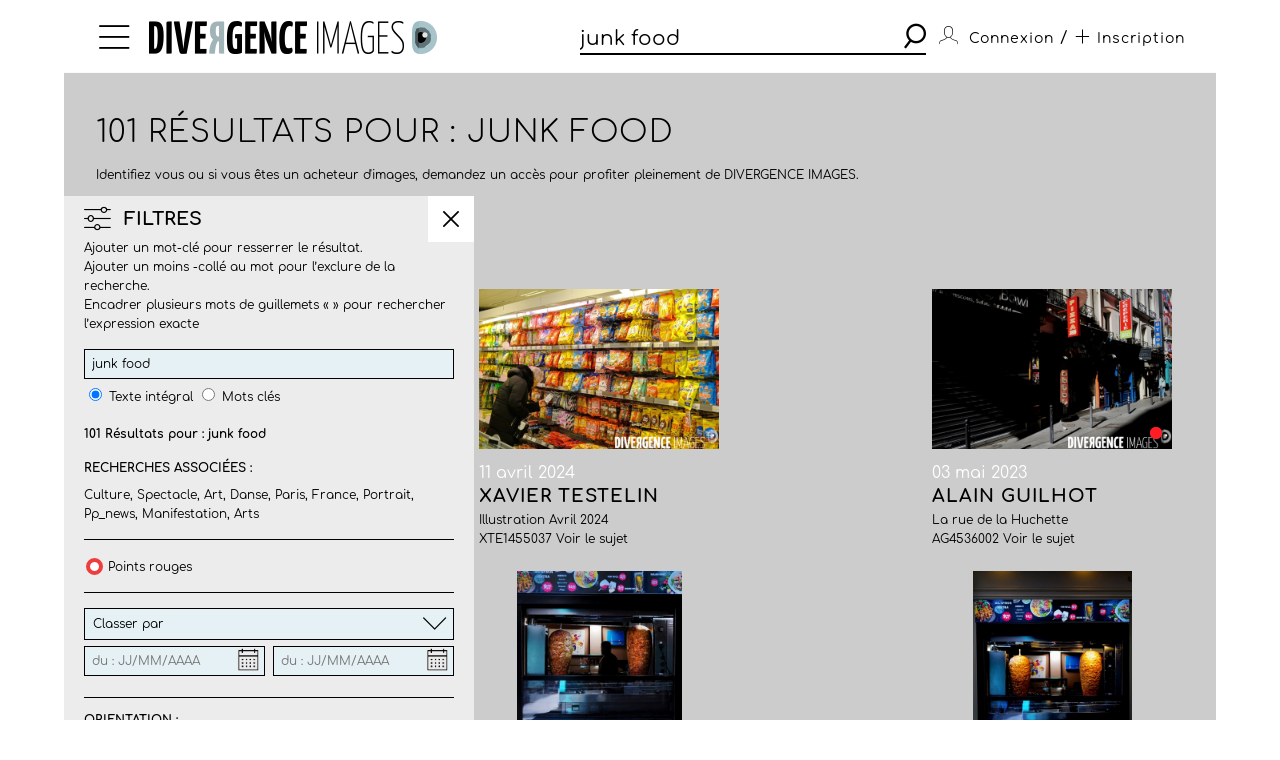

--- FILE ---
content_type: text/html; charset=utf-8
request_url: https://www.divergence-images.com/recherche/junk%20food/
body_size: 12835
content:
 <!DOCTYPE html>
<html xmlns="http://www.w3.org/1999/xhtml" lang="fr">
<head>
<meta name="google-site-verification" content="pHulhVBw8Aahg6xUhan2NWq3e-VaidAVwYs7wJwuNTU"/>
<meta name="google-site-verification" content="DcQicCbVDO3Oer2N1TgLe5vQGCTeyyYPy5xnqKJCc4A"/>
<meta http-equiv="content-type" content="text/html" charset="UTF-8"/>
<meta name="viewport" content="width=device-width, initial-scale=1.0">
<link rel="shortcut icon" href="/skin/front/2020/img/icons/favicon.ico">
<link rel="shortcut icon" href="/skin/front/2020/img/icons/favicon.png">
<link rel="apple-touch-icon-precomposed" sizes="60x60" href="/skin/front/2020/img/icons/apple-touch-icon-60x60.png">
<link rel="apple-touch-icon-precomposed" sizes="76x76" href="/skin/front/2020/img/icons/apple-touch-icon-76x76.png"/>
<link rel="apple-touch-icon-precomposed" sizes="114x114" href="/skin/front/2020/img/icons/apple-touch-icon-114x114.png"/>
<link rel="apple-touch-icon-precomposed" sizes="144x144" href="/skin/front/2020/img/icons/apple-touch-icon-144x144.png"/>
<title>Divergence images</title>
<meta name="description" content="">
<link type="text/css" rel="stylesheet" href="/skin/front/2020/css/20241224111855_style.css"/>
<link type="text/css" rel="stylesheet" href="/skin/front/2020/css/search.css"/><link type="text/css" rel="stylesheet" href="/skin/front/2020/css/reportages.css"/> <!-- 247ok -->
</head>
<body class="page-list page-search" id="reportage">
<div class="nav-bg"></div>
<div class="master container col-lg">
<nav>
<ul class="menu icon-menu">
<li>
<ul class="categories">
<li><a href="/actualites-des-photographes/">L'ACTUALITE DES PHOTOGRAPHES</a></li>
<li><a href="/les-reportages/">LES REPORTAGES</a></li>
<li><a href="/les-photographes.html">LES PHOTOGRAPHES</a></li>
<li><a href="/portfolios.html">LES PORTFOLIOS</a></li>
<li><a href="/tirages.html">LES TIRAGES</a></li>
<li><a href="/qui-sommes-nous.html">QUI SOMMES-NOUS</a></li>
<li><a href="/conditions-generales-utilisation.html">CONDITIONS D'UTILISATION</a></li>
<li><a href="/contact.html">CONTACT</a></li>
</ul>
</li>
</ul>
<div class="logo"><a href="/"><img src="/skin/front/2020//img//logo_divergence.png" alt="DIVERGENCE IMAGES"></a></div>
<div class="search-container">
<div class="search">
<input type="text" placeholder="Rechercher" id="query" value="junk food"/>
<button><span class="icon-search"></span></button>
</div>
</div>
<ul class="user-profile">
<li class="icon-user" id="login-show">
<span class="user-name">Connexion</span>
</li>
<li id="register-show"><span class="register"> / <a href="/inscription.html" class="icon-plus"><span>Inscription</span></a></span></li>
</ul>
</nav> <section class="le-fil search-section box-margin">
<div class="main-title-block">
<div class="breadcrumb"></div>
<h1>101 Résultats pour : junk food</h1>
<p class=" edito">Identifiez vous ou si vous êtes un acheteur d'images, demandez un accès pour profiter pleinement de DIVERGENCE IMAGES.</p>
</div>
<div class="central-block">
<div class="button-advanced-search"><i class="icon-advanced_search"></i></div>
<div class="advanced-search-filters search-bar"></div>
<div class="filter-banner mobile"><i class="icon-advanced_search"></i>
<h3>FILTRES</h3><i class="icon-arrow-down"></i></div>
<div class="filter-block search-bar">
<div class="search-bar-sticky">
<div class="filter-banner display"><i class="icon-advanced_search"></i>
<h3>FILTRES</h3><i class="icon-close"></i></div>
<form name="advanced_search_shot" id="advanced-search-shot">
<p class="desc">Ajouter un mot-clé pour resserrer le résultat.<br/>
Ajouter un moins -collé au mot pour l’exclure de la recherche.<br/>
Encadrer plusieurs mots de guillemets « » pour rechercher l’expression exacte </p>
<div class="row-block">
<div>
<input name="search-more" id="search-more" type="text" value="junk food"/>
<input type="radio" name="search-by" value="autocompletefield" checked>
<label for="full-text" class="key-word">Texte intégral</label>
<input type="radio" name="search-by" value="keywords_search"/>
<label for="key-word" class="key-word">Mots clés</label>
</div>
<p class="result-count">
<strong>101 Résultats pour : junk food</strong></p>
<div class="associated-queries">
<h4>Recherches associées :</h4>
<p><a href="/recherche/culture/">Culture</a>, <a href="/recherche/spectacle/">Spectacle</a>, <a href="/recherche/art/">Art</a>, <a href="/recherche/danse/">Danse</a>, <a href="/recherche/paris/">Paris</a>, <a href="/recherche/france/">France</a>, <a href="/recherche/portrait/">Portrait</a>, <a href="/recherche/pp_news/">Pp_news</a>, <a href="/recherche/manifestation/">Manifestation</a>, <a href="/recherche/arts/">Arts</a></p>
</div>
</div>
<div class="row-block">
<div class="" id="redpoint-check">
<input type="checkbox" name="points-rouges" value="1"/>
<div class="red-point"></div>
<label>Points rouges</label>
</div>
</div>
<div class="row-block">
<div class="drop-down">
<div class="label">
<p>Classer par</p><i class="icon-arrow-down"></i>
</div>
<div class="options">
<div>
<input type="radio" name="sort-by" value="date" checked="checked">
<label for="date">Par date de mise en ligne</label>
</div>
<div>
<input type="radio" name="sort-by" value="score">
<label for="pertinence">Pertinence</label>
</div>
</div>
</div>
<div class="date">
<input type="text" class="datepicker" name="fromdate" placeholder="du : JJ/MM/AAAA" value="">
<input type="text" class="datepicker" name="todate" placeholder="du : JJ/MM/AAAA" value="">
</div>
</div>
<div class="row-block">
<h4>Orientation :</h4>
<div class="orientation">
<a href="#" id="direction-landscape"><input type="checkbox" name="direction" value="landscape">Horizontal</a><a href="#" id="direction-portrait"><input type="checkbox" name="direction" value="portrait">Vertical</a><a href="#" id="direction-square"><input type="checkbox" name="direction" value="square">Carré</a><a href="#" id="direction-wide"><input type="checkbox" name="direction" value="wide">Panoramique</a> </div>
</div>
<div class="row-block">
<h4>Photographe :</h4>
<div class="drop-down lesphotographes                             ">
<div class="label"><p>Tous les photographes</p><i class="icon-arrow-down"></i></div>
<div class="options">
<div class="p-checks" id="p-gilles-bassignac">
<input type="checkbox" name="photographers" value="Gilles-bassignac">
<label>Gilles BASSIGNAC (<span>49</span>)</label>
</div><div class="p-checks" id="p-lahcene-abib">
<input type="checkbox" name="photographers" value="Lahcene-abib">
<label>Lahcène ABIB (<span>14</span>)</label>
</div><div class="p-checks" id="p-cyril-entzmann">
<input type="checkbox" name="photographers" value="Cyril-entzmann">
<label>Cyril ENTZMANN (<span>10</span>)</label>
</div><div class="p-checks" id="p-alain-guilhot">
<input type="checkbox" name="photographers" value="Alain-guilhot">
<label>Alain GUILHOT (<span>8</span>)</label>
</div><div class="p-checks" id="p-corinne-rozotte">
<input type="checkbox" name="photographers" value="Corinne-rozotte">
<label>Corinne ROZOTTE (<span>6</span>)</label>
</div><div class="p-checks" id="p-emmanuel-ortiz">
<input type="checkbox" name="photographers" value="Emmanuel-ortiz">
<label>Emmanuel ORTIZ (<span>5</span>)</label>
</div><div class="p-checks" id="p-xavier-testelin">
<input type="checkbox" name="photographers" value="Xavier-testelin">
<label>Xavier TESTELIN (<span>3</span>)</label>
</div><div class="p-checks" id="p-patrice-terraz">
<input type="checkbox" name="photographers" value="Patrice-terraz">
<label>Patrice TERRAZ (<span>2</span>)</label>
</div><div class="p-checks" id="p-thomas-louapre">
<input type="checkbox" name="photographers" value="Thomas-louapre">
<label>Thomas LOUAPRE (<span>1</span>)</label>
</div><div class="p-checks" id="p-francois-lafite">
<input type="checkbox" name="photographers" value="Francois-lafite">
<label>François LAFITE (<span>1</span>)</label>
</div><div class="p-checks" id="p-emmanuelle-thiercelin">
<input type="checkbox" name="photographers" value="Emmanuelle-thiercelin">
<label>Emmanuelle THIERCELIN (<span>1</span>)</label>
</div><div class="p-checks" id="p-antoine-dumont">
<input type="checkbox" name="photographers" value="Antoine-dumont">
<label>Antoine DUMONT (<span>1</span>)</label>
</div><div class="p-checks" id="p-matthieu-colin-33-6-89-96-79-25">
<input type="checkbox" name="photographers" value="Matthieu-colin-33-6-89-96-79-25">
<label>Matthieu-colin-33-6-89-96-79-25 (<span>0</span>)</label>
</div><div class="p-checks" id="p-paul-baudon">
<input type="checkbox" name="photographers" value="Paul-baudon">
<label>Paul BAUDON (<span>0</span>)</label>
</div><div class="p-checks" id="p-arnold-jerocki">
<input type="checkbox" name="photographers" value="Arnold-jerocki">
<label>Arnold-jerocki (<span>0</span>)</label>
</div><div class="p-checks" id="p-matthieu-colin-c">
<input type="checkbox" name="photographers" value="Matthieu-colin-c">
<label>Matthieu-colin-c (<span>0</span>)</label>
</div><div class="p-checks" id="p-daniel-staquet">
<input type="checkbox" name="photographers" value="Daniel-staquet">
<label>Daniel STAQUET (<span>0</span>)</label>
</div><div class="p-checks" id="p-alain-guilhot-divergence-pour-le-monde">
<input type="checkbox" name="photographers" value="Alain-guilhot-divergence-pour-le-monde">
<label>Alain-guilhot-divergence-pour-le-monde (<span>0</span>)</label>
</div><div class="p-checks" id="p-jeremy-lempin">
<input type="checkbox" name="photographers" value="Jeremy-lempin">
<label>Jeremy-lempin (<span>0</span>)</label>
</div><div class="p-checks" id="p-guillaume-le-baube">
<input type="checkbox" name="photographers" value="Guillaume-le-baube">
<label>Guillaume LE BAUBE (<span>0</span>)</label>
</div><div class="p-checks" id="p-ania-gruca">
<input type="checkbox" name="photographers" value="Ania-gruca">
<label>Ania GRUCA (<span>0</span>)</label>
</div><div class="p-checks" id="p-laurent-philippe">
<input type="checkbox" name="photographers" value="Laurent-philippe">
<label>Laurent PHILIPPE (<span>0</span>)</label>
</div><div class="p-checks" id="p-elodie-perriot">
<input type="checkbox" name="photographers" value="Elodie-perriot">
<label>Elodie-perriot (<span>0</span>)</label>
</div><div class="p-checks" id="p-william-daniels">
<input type="checkbox" name="photographers" value="William-daniels">
<label>William-daniels (<span>0</span>)</label>
</div><div class="p-checks" id="p-claire-corrion">
<input type="checkbox" name="photographers" value="Claire-corrion">
<label>Claire CORRION (<span>0</span>)</label>
</div><div class="p-checks" id="p-baptiste-giroudon">
<input type="checkbox" name="photographers" value="Baptiste-giroudon">
<label>Baptiste-giroudon (<span>0</span>)</label>
</div><div class="p-checks" id="p-rodolphe-escher-06-09-88-12-22">
<input type="checkbox" name="photographers" value="Rodolphe-escher-06-09-88-12-22">
<label>Rodolphe-escher-06-09-88-12-22 (<span>0</span>)</label>
</div><div class="p-checks" id="p-alexandre-kobbeh">
<input type="checkbox" name="photographers" value="Alexandre-kobbeh">
<label>Alexandre-kobbeh (<span>0</span>)</label>
</div><div class="p-checks" id="p-alexandra-rivet">
<input type="checkbox" name="photographers" value="Alexandra-rivet">
<label>Alexandra-rivet (<span>0</span>)</label>
</div><div class="p-checks" id="p-audrey-m-g">
<input type="checkbox" name="photographers" value="Audrey-m-g">
<label>Audrey M-G (<span>0</span>)</label>
</div><div class="p-checks" id="p-jean-francois-marin">
<input type="checkbox" name="photographers" value="Jean-francois-marin">
<label>Jean-francois-marin (<span>0</span>)</label>
</div><div class="p-checks" id="p-sergio-alessio-attanasio">
<input type="checkbox" name="photographers" value="Sergio-alessio-attanasio">
<label>Sergio Alessio ATTANASIO (<span>0</span>)</label>
</div><div class="p-checks" id="p-karine-le-ouay">
<input type="checkbox" name="photographers" value="Karine-le-ouay">
<label>Karine LE OUAY (<span>0</span>)</label>
</div><div class="p-checks" id="p-marif-deruffi-divergence">
<input type="checkbox" name="photographers" value="Marif-deruffi-divergence">
<label>Marif-deruffi-divergence (<span>0</span>)</label>
</div><div class="p-checks" id="p-fanny-de-gouville">
<input type="checkbox" name="photographers" value="Fanny-de-gouville">
<label>Fanny-de-gouville (<span>0</span>)</label>
</div><div class="p-checks" id="p-philippe-psaila">
<input type="checkbox" name="photographers" value="Philippe-psaila">
<label>Philippe-psaila (<span>0</span>)</label>
</div><div class="p-checks" id="p-ophelie-loubat">
<input type="checkbox" name="photographers" value="Ophelie-loubat">
<label>Ophélie LOUBAT (<span>0</span>)</label>
</div><div class="p-checks" id="p-marif-deruffi-divergence-image">
<input type="checkbox" name="photographers" value="Marif-deruffi-divergence-image">
<label>Marif-deruffi-divergence-image (<span>0</span>)</label>
</div><div class="p-checks" id="p-gaelle-henkens">
<input type="checkbox" name="photographers" value="Gaelle-henkens">
<label>Gaëlle HENKENS (<span>0</span>)</label>
</div><div class="p-checks" id="p-bruno-fert">
<input type="checkbox" name="photographers" value="Bruno-fert">
<label>Bruno FERT (<span>0</span>)</label>
</div><div class="p-checks" id="p-delphine-warin">
<input type="checkbox" name="photographers" value="Delphine-warin">
<label>Delphine WARIN (<span>0</span>)</label>
</div><div class="p-checks" id="p-theo-lalliot">
<input type="checkbox" name="photographers" value="Theo-lalliot">
<label>Théo LALLIOT (<span>0</span>)</label>
</div><div class="p-checks" id="p-eugenie-baccot">
<input type="checkbox" name="photographers" value="Eugenie-baccot">
<label>Eugenie-baccot (<span>0</span>)</label>
</div><div class="p-checks" id="p-laetitia-notarianni">
<input type="checkbox" name="photographers" value="Laetitia-notarianni">
<label>Laetitia-notarianni (<span>0</span>)</label>
</div><div class="p-checks" id="p-viviane-dalles">
<input type="checkbox" name="photographers" value="Viviane-dalles">
<label>Viviane-dalles (<span>0</span>)</label>
</div><div class="p-checks" id="p-stephane-doule">
<input type="checkbox" name="photographers" value="Stephane-doule">
<label>Stéphane DOULÉ (<span>0</span>)</label>
</div><div class="p-checks" id="p-caroline-thirion">
<input type="checkbox" name="photographers" value="Caroline-thirion">
<label>Caroline THIRION (<span>0</span>)</label>
</div><div class="p-checks" id="p-laurence-geai">
<input type="checkbox" name="photographers" value="Laurence-geai">
<label>Laurence-geai (<span>0</span>)</label>
</div><div class="p-checks" id="p-emile-luider">
<input type="checkbox" name="photographers" value="Emile-luider">
<label>Emile-luider (<span>0</span>)</label>
</div><div class="p-checks" id="p-arnaud">
<input type="checkbox" name="photographers" value="Arnaud">
<label>Arnaud (<span>0</span>)</label>
</div><div class="p-checks" id="p-frederic-pitchal">
<input type="checkbox" name="photographers" value="Frederic-pitchal">
<label>Frederic-pitchal (<span>0</span>)</label>
</div><div class="p-checks" id="p-yoan-sthul-jager">
<input type="checkbox" name="photographers" value="Yoan-sthul-jager">
<label>Yoan-sthul-jager (<span>0</span>)</label>
</div><div class="p-checks" id="p-stephane-klein">
<input type="checkbox" name="photographers" value="Stephane-klein">
<label>Stephane-klein (<span>0</span>)</label>
</div><div class="p-checks" id="p-olivier-coret">
<input type="checkbox" name="photographers" value="Olivier-coret">
<label>Olivier-coret (<span>0</span>)</label>
</div><div class="p-checks" id="p-matthieu-colin-33-689-967-925">
<input type="checkbox" name="photographers" value="Matthieu-colin-33-689-967-925">
<label>Matthieu-colin-33-689-967-925 (<span>0</span>)</label>
</div><div class="p-checks" id="p-magali-delporte">
<input type="checkbox" name="photographers" value="Magali-delporte">
<label>Magali DELPORTE (<span>0</span>)</label>
</div><div class="p-checks" id="p-julien-chatelin">
<input type="checkbox" name="photographers" value="Julien-chatelin">
<label>Julien-chatelin (<span>0</span>)</label>
</div><div class="p-checks" id="p-matthieu-colin-c-matthieu-coli">
<input type="checkbox" name="photographers" value="Matthieu-colin-c-matthieu-coli">
<label>Matthieu-colin-c-matthieu-coli (<span>0</span>)</label>
</div><div class="p-checks" id="p-jeff-le-cardiet">
<input type="checkbox" name="photographers" value="Jeff-le-cardiet">
<label>Jeff LE CARDIET (<span>0</span>)</label>
</div><div class="p-checks" id="p-alexis-rosenfeld">
<input type="checkbox" name="photographers" value="Alexis-rosenfeld">
<label>Alexis-rosenfeld (<span>0</span>)</label>
</div><div class="p-checks" id="p-sebastien-sindeu">
<input type="checkbox" name="photographers" value="Sebastien-sindeu">
<label>Sebastien-sindeu (<span>0</span>)</label>
</div><div class="p-checks" id="p-laurent-carre-divergence">
<input type="checkbox" name="photographers" value="Laurent-carre-divergence">
<label>Laurent-carre-divergence (<span>0</span>)</label>
</div><div class="p-checks" id="p-laure-playoust">
<input type="checkbox" name="photographers" value="Laure-playoust">
<label>Laure PLAYOUST (<span>0</span>)</label>
</div><div class="p-checks" id="p-azahara-gomez">
<input type="checkbox" name="photographers" value="Azahara-gomez">
<label>Azahara-gomez (<span>0</span>)</label>
</div><div class="p-checks" id="p-caroline-poiron">
<input type="checkbox" name="photographers" value="Caroline-poiron">
<label>Caroline-poiron (<span>0</span>)</label>
</div><div class="p-checks" id="p-yoan-jager">
<input type="checkbox" name="photographers" value="Yoan-jager">
<label>Yoan-jager (<span>0</span>)</label>
</div><div class="p-checks" id="p-c-matthieu-colin-divergence">
<input type="checkbox" name="photographers" value="C-matthieu-colin-divergence">
<label>C-matthieu-colin-divergence (<span>0</span>)</label>
</div><div class="p-checks" id="p-c-matthieu-colin-divergence-m">
<input type="checkbox" name="photographers" value="C-matthieu-colin-divergence-m">
<label>C-matthieu-colin-divergence-m (<span>0</span>)</label>
</div><div class="p-checks" id="p-aalain-guilhot-divergence-pour-le-monde">
<input type="checkbox" name="photographers" value="Aalain-guilhot-divergence-pour-le-monde">
<label>Aalain-guilhot-divergence-pour-le-monde (<span>0</span>)</label>
</div><div class="p-checks" id="p-aimee-thirion">
<input type="checkbox" name="photographers" value="Aimee-thirion">
<label>Aimee-thirion (<span>0</span>)</label>
</div><div class="p-checks" id="p-alph-b-seny">
<input type="checkbox" name="photographers" value="Alph-b-seny">
<label>Alph-b-seny (<span>0</span>)</label>
</div><div class="p-checks" id="p-antonin-laine-divergence">
<input type="checkbox" name="photographers" value="Antonin-laine-divergence">
<label>Antonin-laine-divergence (<span>0</span>)</label>
</div><div class="p-checks" id="p-aurelien-faidy">
<input type="checkbox" name="photographers" value="Aurelien-faidy">
<label>Aurelien-faidy (<span>0</span>)</label>
</div><div class="p-checks" id="p-bernard-bisson">
<input type="checkbox" name="photographers" value="Bernard-bisson">
<label>Bernard-bisson (<span>0</span>)</label>
</div><div class="p-checks" id="p-claude-almodovar-pour-le-jdd">
<input type="checkbox" name="photographers" value="Claude-almodovar-pour-le-jdd">
<label>Claude-almodovar-pour-le-jdd (<span>0</span>)</label>
</div><div class="p-checks" id="p-christian-lionel-dupont-1999">
<input type="checkbox" name="photographers" value="Christian-lionel-dupont-1999">
<label>Christian-lionel-dupont-1999 (<span>0</span>)</label>
</div><div class="p-checks" id="p-ludo-leleu">
<input type="checkbox" name="photographers" value="Ludo-leleu">
<label>Ludo LELEU (<span>0</span>)</label>
</div><div class="p-checks" id="p-eric-franceschi-vu">
<input type="checkbox" name="photographers" value="Eric-franceschi-vu">
<label>Eric-franceschi-vu (<span>0</span>)</label>
</div><div class="p-checks" id="p-enora-nott">
<input type="checkbox" name="photographers" value="Enora-nott">
<label>Enora-nott (<span>0</span>)</label>
</div><div class="p-checks" id="p-jean-michelturpin">
<input type="checkbox" name="photographers" value="Jean-michelturpin">
<label>Jean-michelturpin (<span>0</span>)</label>
</div><div class="p-checks" id="p-juliette-pavy">
<input type="checkbox" name="photographers" value="Juliette-pavy">
<label>Juliette-pavy (<span>0</span>)</label>
</div><div class="p-checks" id="p-louise-quignon-divergence">
<input type="checkbox" name="photographers" value="Louise-quignon-divergence">
<label>Louise-quignon-divergence (<span>0</span>)</label>
</div><div class="p-checks" id="p-magali-corouge">
<input type="checkbox" name="photographers" value="Magali-corouge">
<label>Magali-corouge (<span>0</span>)</label>
</div><div class="p-checks" id="p-marwen-farhat">
<input type="checkbox" name="photographers" value="Marwen-farhat">
<label>Marwen FARHAT (<span>0</span>)</label>
</div><div class="p-checks" id="p-pascal-parrot">
<input type="checkbox" name="photographers" value="Pascal-parrot">
<label>Pascal-parrot (<span>0</span>)</label>
</div><div class="p-checks" id="p-photographer-olivier-roller">
<input type="checkbox" name="photographers" value="Photographer-olivier-roller">
<label>Photographer-olivier-roller (<span>0</span>)</label>
</div><div class="p-checks" id="p-rodolphe-escher-00-33-6-09-88-12">
<input type="checkbox" name="photographers" value="Rodolphe-escher-00-33-6-09-88-12">
<label>Rodolphe-escher-00-33-6-09-88-12 (<span>0</span>)</label>
</div><div class="p-checks" id="p-guilhot-alain">
<input type="checkbox" name="photographers" value="Guilhot-alain">
<label>Guilhot-alain (<span>0</span>)</label>
</div><div class="p-checks" id="p-axel-saxe">
<input type="checkbox" name="photographers" value="Axel-saxe">
<label>Axel-saxe (<span>0</span>)</label>
</div><div class="p-checks" id="p-christian-bellavia">
<input type="checkbox" name="photographers" value="Christian-bellavia">
<label>Christian-bellavia (<span>0</span>)</label>
</div><div class="p-checks" id="p-jean-baptiste-strobel">
<input type="checkbox" name="photographers" value="Jean-baptiste-strobel">
<label>Jean-baptiste-strobel (<span>0</span>)</label>
</div><div class="p-checks" id="p-georges-merillon">
<input type="checkbox" name="photographers" value="Georges-merillon">
<label>Georges-merillon (<span>0</span>)</label>
</div><div class="p-checks" id="p-patrick-gherdouss">
<input type="checkbox" name="photographers" value="Patrick-gherdouss">
<label>Patrick-gherdouss (<span>0</span>)</label>
</div><div class="p-checks" id="p-camille-nivollet">
<input type="checkbox" name="photographers" value="Camille-nivollet">
<label>Camille-nivollet (<span>0</span>)</label>
</div><div class="p-checks" id="p-discours-de-politique-generale-d">
<input type="checkbox" name="photographers" value="Discours-de-politique-generale-d">
<label>Discours-de-politique-generale-d (<span>0</span>)</label>
</div><div class="p-checks" id="p-louis-bontemps">
<input type="checkbox" name="photographers" value="Louis-bontemps">
<label>Louis BONTEMPS (<span>0</span>)</label>
</div><div class="p-checks" id="p-pascale-bazire">
<input type="checkbox" name="photographers" value="Pascale-bazire">
<label>Pascale-bazire (<span>0</span>)</label>
</div><div class="p-checks" id="p-delphine-blast">
<input type="checkbox" name="photographers" value="Delphine-blast">
<label>Delphine-blast (<span>0</span>)</label>
</div><div class="p-checks" id="p-matthieu-colin-divergence">
<input type="checkbox" name="photographers" value="Matthieu-colin-divergence">
<label>Matthieu-colin-divergence (<span>0</span>)</label>
</div><div class="p-checks" id="p-assurance-chomage-au-medef">
<input type="checkbox" name="photographers" value="Assurance-chomage-au-medef">
<label>Assurance-chomage-au-medef (<span>0</span>)</label>
</div><div class="p-checks" id="p-manuel-braun">
<input type="checkbox" name="photographers" value="Manuel-braun">
<label>Manuel-braun (<span>0</span>)</label>
</div><div class="p-checks" id="p-fred-carol">
<input type="checkbox" name="photographers" value="Fred-carol">
<label>Fred CAROL (<span>0</span>)</label>
</div><div class="p-checks" id="p-neal-badache">
<input type="checkbox" name="photographers" value="Neal-badache">
<label>Neal-badache (<span>0</span>)</label>
</div><div class="p-checks" id="p-eric-baudet">
<input type="checkbox" name="photographers" value="Eric-baudet">
<label>Eric-baudet (<span>0</span>)</label>
</div><div class="p-checks" id="p-matthieu-colin-33-6-89-96-79">
<input type="checkbox" name="photographers" value="Matthieu-colin-33-6-89-96-79">
<label>Matthieu-colin-33-6-89-96-79 (<span>0</span>)</label>
</div><div class="p-checks" id="p-ecologistes-a-tours">
<input type="checkbox" name="photographers" value="Ecologistes-a-tours">
<label>Ecologistes-a-tours (<span>0</span>)</label>
</div><div class="p-checks" id="p-arnaud-roine">
<input type="checkbox" name="photographers" value="Arnaud-roine">
<label>Arnaud-roine (<span>0</span>)</label>
</div><div class="p-checks" id="p-marie-ruwet">
<input type="checkbox" name="photographers" value="Marie-ruwet">
<label>Marie-ruwet (<span>0</span>)</label>
</div><div class="p-checks" id="p-florence-at-divergence">
<input type="checkbox" name="photographers" value="Florence-at-divergence">
<label>Florence-at-divergence (<span>0</span>)</label>
</div><div class="p-checks" id="p-juan-david-cortes">
<input type="checkbox" name="photographers" value="Juan-david-cortes">
<label>Juan-david-cortes (<span>0</span>)</label>
</div><div class="p-checks" id="p-collection-krief">
<input type="checkbox" name="photographers" value="Collection-krief">
<label>Collection-krief (<span>0</span>)</label>
</div><div class="p-checks" id="p-juliette-mas">
<input type="checkbox" name="photographers" value="Juliette-mas">
<label>Juliette MAS (<span>0</span>)</label>
</div><div class="p-checks" id="p-matthieu-colin-matthieu-colin">
<input type="checkbox" name="photographers" value="Matthieu-colin-matthieu-colin">
<label>Matthieu-colin-matthieu-colin (<span>0</span>)</label>
</div><div class="p-checks" id="p-jean-manuel-simoes">
<input type="checkbox" name="photographers" value="Jean-manuel-simoes">
<label>Jean-manuel-simoes (<span>0</span>)</label>
</div><div class="p-checks" id="p-philippe-labrosse">
<input type="checkbox" name="photographers" value="Philippe-labrosse">
<label>Philippe LABROSSE (<span>0</span>)</label>
</div><div class="p-checks" id="p-florence-brochoire">
<input type="checkbox" name="photographers" value="Florence-brochoire">
<label>Florence BROCHOIRE (<span>0</span>)</label>
</div><div class="p-checks" id="p-frederic-klemczynski">
<input type="checkbox" name="photographers" value="Frederic-klemczynski">
<label>Frédéric KLEMCZYNSKI (<span>0</span>)</label>
</div><div class="p-checks" id="p-christian-lionel-dupont">
<input type="checkbox" name="photographers" value="Christian-lionel-dupont">
<label>Christian LIONEL-DUPONT (<span>0</span>)</label>
</div><div class="p-checks" id="p-sebastien-leban">
<input type="checkbox" name="photographers" value="Sebastien-leban">
<label>Sébastien LEBAN (<span>0</span>)</label>
</div><div class="p-checks" id="p-jean-michel-sicot">
<input type="checkbox" name="photographers" value="Jean-michel-sicot">
<label>Jean-Michel SICOT (<span>0</span>)</label>
</div><div class="p-checks" id="p-pierre-ciot">
<input type="checkbox" name="photographers" value="Pierre-ciot">
<label>Pierre CIOT (<span>0</span>)</label>
</div><div class="p-checks" id="p-michel-le-moine">
<input type="checkbox" name="photographers" value="Michel-le-moine">
<label>Michel LE MOINE (<span>0</span>)</label>
</div><div class="p-checks" id="p-mathieu-cugnot">
<input type="checkbox" name="photographers" value="Mathieu-cugnot">
<label>Mathieu CUGNOT (<span>0</span>)</label>
</div><div class="p-checks" id="p-brigitte-enguerand">
<input type="checkbox" name="photographers" value="Brigitte-enguerand">
<label>Brigitte ENGUERAND (<span>0</span>)</label>
</div><div class="p-checks" id="p-matthieu-colin">
<input type="checkbox" name="photographers" value="Matthieu-colin">
<label>Matthieu COLIN (<span>0</span>)</label>
</div><div class="p-checks" id="p-alfred-yaghobzadeh">
<input type="checkbox" name="photographers" value="Alfred-yaghobzadeh">
<label>Alfred YAGHOBZADEH (<span>0</span>)</label>
</div><div class="p-checks" id="p-olivier-roller">
<input type="checkbox" name="photographers" value="Olivier-roller">
<label>Olivier ROLLER (<span>0</span>)</label>
</div><div class="p-checks" id="p-frederic-grimaud">
<input type="checkbox" name="photographers" value="Frederic-grimaud">
<label>Frédéric GRIMAUD (<span>0</span>)</label>
</div><div class="p-checks" id="p-jean-pierre-amet">
<input type="checkbox" name="photographers" value="Jean-pierre-amet">
<label>Jean-Pierre AMET (<span>0</span>)</label>
</div><div class="p-checks" id="p-myr-muratet">
<input type="checkbox" name="photographers" value="Myr-muratet">
<label>Myr MURATET (<span>0</span>)</label>
</div><div class="p-checks" id="p-thomas-gogny">
<input type="checkbox" name="photographers" value="Thomas-gogny">
<label>Thomas GOGNY (<span>0</span>)</label>
</div><div class="p-checks" id="p-sabrina-dolidze">
<input type="checkbox" name="photographers" value="Sabrina-dolidze">
<label>Sabrina DOLIDZE (<span>0</span>)</label>
</div><div class="p-checks" id="p-manolo-mylonas">
<input type="checkbox" name="photographers" value="Manolo-mylonas">
<label>Manolo MYLONAS (<span>0</span>)</label>
</div><div class="p-checks" id="p-frederik-astier">
<input type="checkbox" name="photographers" value="Frederik-astier">
<label>Frederik ASTIER (<span>0</span>)</label>
</div><div class="p-checks" id="p-bernard-bakalian">
<input type="checkbox" name="photographers" value="Bernard-bakalian">
<label>Bernard BAKALIAN (<span>0</span>)</label>
</div><div class="p-checks" id="p-nicolas-krief">
<input type="checkbox" name="photographers" value="Nicolas-krief">
<label>Nicolas KRIEF (<span>0</span>)</label>
</div><div class="p-checks" id="p-camille-millerand">
<input type="checkbox" name="photographers" value="Camille-millerand">
<label>Camille MILLERAND (<span>0</span>)</label>
</div><div class="p-checks" id="p-rodolphe-escher">
<input type="checkbox" name="photographers" value="Rodolphe-escher">
<label>Rodolphe ESCHER (<span>0</span>)</label>
</div><div class="p-checks" id="p-gael-kerbaol">
<input type="checkbox" name="photographers" value="Gael-kerbaol">
<label>Gaël KERBAOL (<span>0</span>)</label>
</div><div class="p-checks" id="p-eric-franceschi">
<input type="checkbox" name="photographers" value="Eric-franceschi">
<label>Eric FRANCESCHI (<span>0</span>)</label>
</div><div class="p-checks" id="p-claude-almodovar">
<input type="checkbox" name="photographers" value="Claude-almodovar">
<label>Claude ALMODOVAR (<span>0</span>)</label>
</div><div class="p-checks" id="p-nanda-gonzague">
<input type="checkbox" name="photographers" value="Nanda-gonzague">
<label>Nanda GONZAGUE (<span>0</span>)</label>
</div><div class="p-checks" id="p-carlos-munoz-yague">
<input type="checkbox" name="photographers" value="Carlos-munoz-yague">
<label>Carlos MUNOZ YAGUE (<span>0</span>)</label>
</div><div class="p-checks" id="p-albert-facelly">
<input type="checkbox" name="photographers" value="Albert-facelly">
<label>Albert FACELLY (<span>0</span>)</label>
</div><div class="p-checks" id="p-francois-guenet">
<input type="checkbox" name="photographers" value="Francois-guenet">
<label>François GUENET (<span>0</span>)</label>
</div><div class="p-checks" id="p-agathe-poupeney">
<input type="checkbox" name="photographers" value="Agathe-poupeney">
<label>Agathe POUPENEY (<span>0</span>)</label>
</div><div class="p-checks" id="p-marc-chaumeil">
<input type="checkbox" name="photographers" value="Marc-chaumeil">
<label>Marc CHAUMEIL (<span>0</span>)</label>
</div><div class="p-checks" id="p-frederic-reglain">
<input type="checkbox" name="photographers" value="Frederic-reglain">
<label>Frédéric REGLAIN (<span>0</span>)</label>
</div><div class="p-checks" id="p-cyril-bitton">
<input type="checkbox" name="photographers" value="Cyril-bitton">
<label>Cyril BITTON (<span>0</span>)</label>
</div><div class="p-checks" id="p-laurent-hazgui">
<input type="checkbox" name="photographers" value="Laurent-hazgui">
<label>Laurent HAZGUI (<span>0</span>)</label>
</div><div class="p-checks" id="p-corentin-fohlen">
<input type="checkbox" name="photographers" value="Corentin-fohlen">
<label>Corentin FOHLEN (<span>0</span>)</label>
</div><div class="p-checks" id="p-patrick-gherdoussi">
<input type="checkbox" name="photographers" value="Patrick-gherdoussi">
<label>Patrick GHERDOUSSI (<span>0</span>)</label>
</div><div class="p-checks" id="p-robert-terzian">
<input type="checkbox" name="photographers" value="Robert-terzian">
<label>Robert TERZIAN (<span>0</span>)</label>
</div><div class="p-checks" id="p-frederic-lancelot">
<input type="checkbox" name="photographers" value="Frederic-lancelot">
<label>Frédéric LANCELOT (<span>0</span>)</label>
</div><div class="p-checks" id="p-vincent-leloup">
<input type="checkbox" name="photographers" value="Vincent-leloup">
<label>Vincent LELOUP (<span>0</span>)</label>
</div><div class="p-checks" id="p-georges-bartoli">
<input type="checkbox" name="photographers" value="Georges-bartoli">
<label>Georges BARTOLI (<span>0</span>)</label>
</div><div class="p-checks" id="p-jean-claude-coutausse">
<input type="checkbox" name="photographers" value="Jean-claude-coutausse">
<label>Jean-Claude COUTAUSSE (<span>0</span>)</label>
</div><div class="p-checks" id="p-herve-boutet">
<input type="checkbox" name="photographers" value="Herve-boutet">
<label>Hervé BOUTET (<span>0</span>)</label>
</div><div class="p-checks" id="p-laurent-sazy">
<input type="checkbox" name="photographers" value="Laurent-sazy">
<label>Laurent SAZY (<span>0</span>)</label>
</div><div class="p-checks" id="p-jean-michel-turpin">
<input type="checkbox" name="photographers" value="Jean-michel-turpin">
<label>Jean-Michel TURPIN (<span>0</span>)</label>
</div><div class="p-checks" id="p-pascal-bastien">
<input type="checkbox" name="photographers" value="Pascal-bastien">
<label>Pascal BASTIEN (<span>0</span>)</label>
</div><div class="p-checks" id="p-olivier-thomas">
<input type="checkbox" name="photographers" value="Olivier-thomas">
<label>Olivier THOMAS (<span>0</span>)</label>
</div><div class="p-checks" id="p-martin-argyroglo">
<input type="checkbox" name="photographers" value="Martin-argyroglo">
<label>Martin ARGYROGLO (<span>0</span>)</label>
</div><div class="p-checks" id="p-raphael-fournier">
<input type="checkbox" name="photographers" value="Raphael-fournier">
<label>Raphaël FOURNIER (<span>0</span>)</label>
</div><div class="p-checks" id="p-jacques-torregano">
<input type="checkbox" name="photographers" value="Jacques-torregano">
<label>Jacques TORREGANO (<span>0</span>)</label>
</div><div class="p-checks" id="p-arnaud-robin">
<input type="checkbox" name="photographers" value="Arnaud-robin">
<label>Arnaud ROBIN (<span>0</span>)</label>
</div><div class="p-checks" id="p-jeanne-frank">
<input type="checkbox" name="photographers" value="Jeanne-frank">
<label>Jeanne FRANK (<span>0</span>)</label>
</div><div class="p-checks" id="p-yoan-jager-sthul">
<input type="checkbox" name="photographers" value="Yoan-jager-sthul">
<label>Yoan JÄGER-STHUL (<span>0</span>)</label>
</div><div class="p-checks" id="p-thierry-caron">
<input type="checkbox" name="photographers" value="Thierry-caron">
<label>Thierry CARON (<span>0</span>)</label>
</div><div class="p-checks" id="p-olivier-touron">
<input type="checkbox" name="photographers" value="Olivier-touron">
<label>Olivier TOURON (<span>0</span>)</label>
</div><div class="p-checks" id="p-elisabeth-rull">
<input type="checkbox" name="photographers" value="Elisabeth-rull">
<label>Elisabeth RULL (<span>0</span>)</label>
</div><div class="p-checks" id="p-bruno-klein">
<input type="checkbox" name="photographers" value="Bruno-klein">
<label>Bruno KLEIN (<span>0</span>)</label>
</div><div class="p-checks" id="p-emmanuelle-marchadour">
<input type="checkbox" name="photographers" value="Emmanuelle-marchadour">
<label>Emmanuelle MARCHADOUR (<span>0</span>)</label>
</div><div class="p-checks" id="p-marie-pierre-dieterle">
<input type="checkbox" name="photographers" value="Marie-pierre-dieterle">
<label>Marie-Pierre DIETERLÉ (<span>0</span>)</label>
</div><div class="p-checks" id="p-corine-brisbois">
<input type="checkbox" name="photographers" value="Corine-brisbois">
<label>Corine BRISBOIS (<span>0</span>)</label>
</div><div class="p-checks" id="p-emmanuel-serna">
<input type="checkbox" name="photographers" value="Emmanuel-serna">
<label>Emmanuel SERNA (<span>0</span>)</label>
</div><div class="p-checks" id="p-franck-renoir">
<input type="checkbox" name="photographers" value="Franck-renoir">
<label>Franck RENOIR (<span>0</span>)</label>
</div><div class="p-checks" id="p-marion-parent">
<input type="checkbox" name="photographers" value="Marion-parent">
<label>Marion PARENT (<span>0</span>)</label>
</div><div class="p-checks" id="p-clarisse-rebotier">
<input type="checkbox" name="photographers" value="Clarisse-rebotier">
<label>Clarisse REBOTIER (<span>0</span>)</label>
</div><div class="p-checks" id="p-christophe-lavaud">
<input type="checkbox" name="photographers" value="Christophe-lavaud">
<label>Christophe LAVAUD (<span>0</span>)</label>
</div><div class="p-checks" id="p-marif-deruffi">
<input type="checkbox" name="photographers" value="Marif-deruffi">
<label>Marif DERUFFI (<span>0</span>)</label>
</div><div class="p-checks" id="p-florence-at">
<input type="checkbox" name="photographers" value="Florence-at">
<label>Florence AT (<span>0</span>)</label>
</div><div class="p-checks" id="p-william-dupuy">
<input type="checkbox" name="photographers" value="William-dupuy">
<label>William DUPUY (<span>0</span>)</label>
</div><div class="p-checks" id="p-severine-carreau">
<input type="checkbox" name="photographers" value="Severine-carreau">
<label>Severine CARREAU (<span>0</span>)</label>
</div><div class="p-checks" id="p-thomas-fliche">
<input type="checkbox" name="photographers" value="Thomas-fliche">
<label>Thomas FLICHE (<span>0</span>)</label>
</div><div class="p-checks" id="p-louise-quignon">
<input type="checkbox" name="photographers" value="Louise-quignon">
<label>Louise QUIGNON (<span>0</span>)</label>
</div><div class="p-checks" id="p-bruno-levy">
<input type="checkbox" name="photographers" value="Bruno-levy">
<label>Bruno LEVY (<span>0</span>)</label>
</div><div class="p-checks" id="p-eric-fenot">
<input type="checkbox" name="photographers" value="Eric-fenot">
<label>Eric FÉNOT (<span>0</span>)</label>
</div><div class="p-checks" id="p-valentine-vermeil">
<input type="checkbox" name="photographers" value="Valentine-vermeil">
<label>Valentine VERMEIL (<span>0</span>)</label>
</div><div class="p-checks" id="p-edwige-lamy">
<input type="checkbox" name="photographers" value="Edwige-lamy">
<label>Edwige LAMY (<span>0</span>)</label>
</div><div class="p-checks" id="p-mahka-eslami">
<input type="checkbox" name="photographers" value="Mahka-eslami">
<label>Mahka ESLAMI (<span>0</span>)</label>
</div><div class="p-checks" id="p-patrick-gardin">
<input type="checkbox" name="photographers" value="Patrick-gardin">
<label>Patrick GARDIN (<span>0</span>)</label>
</div><div class="p-checks" id="p-sophie-rodriguez">
<input type="checkbox" name="photographers" value="Sophie-rodriguez">
<label>Sophie RODRIGUEZ (<span>0</span>)</label>
</div><div class="p-checks" id="p-jacques-graf">
<input type="checkbox" name="photographers" value="Jacques-graf">
<label>Jacques GRAF (<span>0</span>)</label>
</div><div class="p-checks" id="p-benoit-schaeffer">
<input type="checkbox" name="photographers" value="Benoit-schaeffer">
<label>Benoît SCHAEFFER (<span>0</span>)</label>
</div><div class="p-checks" id="p-delphine-ghosarossian">
<input type="checkbox" name="photographers" value="Delphine-ghosarossian">
<label>Delphine GHOSAROSSIAN (<span>0</span>)</label>
</div><div class="p-checks" id="p-cyril-chigot">
<input type="checkbox" name="photographers" value="Cyril-chigot">
<label>Cyril CHIGOT (<span>0</span>)</label>
</div><div class="p-checks" id="p-bruno-amsellem">
<input type="checkbox" name="photographers" value="Bruno-amsellem">
<label>Bruno AMSELLEM (<span>0</span>)</label>
</div><div class="p-checks" id="p-pablo-chignard">
<input type="checkbox" name="photographers" value="Pablo-chignard">
<label>Pablo CHIGNARD (<span>0</span>)</label>
</div><div class="p-checks" id="p-emilio-guzman">
<input type="checkbox" name="photographers" value="Emilio-guzman">
<label>Emilio GUZMAN (<span>0</span>)</label>
</div><div class="p-checks" id="p-maria-moschou">
<input type="checkbox" name="photographers" value="Maria-moschou">
<label>Maria MOSCHOU (<span>0</span>)</label>
</div><div class="p-checks" id="p-laurent-troude">
<input type="checkbox" name="photographers" value="Laurent-troude">
<label>Laurent TROUDE (<span>0</span>)</label>
</div><div class="p-checks" id="p-francesco-acerbis">
<input type="checkbox" name="photographers" value="Francesco-acerbis">
<label>Francesco ACERBIS (<span>0</span>)</label>
</div><div class="p-checks" id="p-laurent-carre">
<input type="checkbox" name="photographers" value="Laurent-carre">
<label>Laurent CARRE (<span>0</span>)</label>
</div><div class="p-checks" id="p-christel-jeanne">
<input type="checkbox" name="photographers" value="Christel-jeanne">
<label>Christel JEANNE (<span>0</span>)</label>
</div><div class="p-checks" id="p-valentina-camu">
<input type="checkbox" name="photographers" value="Valentina-camu">
<label>Valentina CAMU (<span>0</span>)</label>
</div><div class="p-checks" id="p-pierre-morel">
<input type="checkbox" name="photographers" value="Pierre-morel">
<label>Pierre MOREL (<span>0</span>)</label>
</div><div class="p-checks" id="p-simon-lambert">
<input type="checkbox" name="photographers" value="Simon-lambert">
<label>Simon LAMBERT (<span>0</span>)</label>
</div><div class="p-checks" id="p-marie-helene-labat">
<input type="checkbox" name="photographers" value="Marie-helene-labat">
<label>Marie-Hélène LABAT (<span>0</span>)</label>
</div><div class="p-checks" id="p-nicolas-portnoi">
<input type="checkbox" name="photographers" value="Nicolas-portnoi">
<label>Nicolas PORTNOI (<span>0</span>)</label>
</div><div class="p-checks" id="p-antonin-laine">
<input type="checkbox" name="photographers" value="Antonin-laine">
<label>Antonin LAINÉ (<span>0</span>)</label>
</div><div class="p-checks" id="p-alain-tendero">
<input type="checkbox" name="photographers" value="Alain-tendero">
<label>Alain TENDERO (<span>0</span>)</label>
</div><div class="p-checks" id="p-pierre-olivier">
<input type="checkbox" name="photographers" value="Pierre-olivier">
<label>Pierre OLIVIER (<span>0</span>)</label>
</div><div class="p-checks" id="p-marie-magnin">
<input type="checkbox" name="photographers" value="Marie-magnin">
<label>Marie MAGNIN (<span>0</span>)</label>
</div><div class="p-checks" id="p-nicolas-lascourreges">
<input type="checkbox" name="photographers" value="Nicolas-lascourreges">
<label>Nicolas LASCOURRÈGES (<span>0</span>)</label>
</div><div class="p-checks" id="p-morgan-fache">
<input type="checkbox" name="photographers" value="Morgan-fache">
<label>Morgan FACHE (<span>0</span>)</label>
</div><div class="p-checks" id="p-david-ademas">
<input type="checkbox" name="photographers" value="David-ademas">
<label>David ADEMAS (<span>0</span>)</label>
</div><div class="p-checks" id="p-romain-philippon">
<input type="checkbox" name="photographers" value="Romain-philippon">
<label>Romain-philippon (<span>0</span>)</label>
</div> </div>
</div>
</div>
</form>
</div>
</div>
<ul class="flex-start photo-grid " id="reports-search">
<li id="div-XTE1455037"><div class="thumb-cnt">
<a href="javascript:void(0)">
<div class="masterimage photo lazy-load" id="zoom-target-XTE1455037" data-direction="landscape" data-original="/wimages/800-800/1992259.jpg" style="background-image:url(/wimages/800-800/1992259.jpg)"></div>
</a>
</div>
<div class="item-desc">
<div class="date">11 avril 2024</div>
<h4 itemprop="name">Xavier TESTELIN</h4>
<p>Illustration Avril 2024</p>
<span class="by">XTE1455037 <a href="/xavier-testelin/reportage-illustration-avril-2024-XTE1455/">Voir le sujet</a></span>
</div>
</li>
<li id="div-AG4536002"><div class="thumb-cnt">
<div class="tagged" style="right:10px"></div>
<a href="javascript:void(0)">
<div class="masterimage photo lazy-load" id="zoom-target-AG4536002" data-direction="landscape" data-original="/wimages/800-800/1910474.jpg" style="background-image:url(/wimages/800-800/1910474.jpg)"></div>
</a>
</div>
<div class="item-desc">
<div class="date">03 mai 2023</div>
<h4 itemprop="name">Alain GUILHOT</h4>
<p>La rue de la Huchette</p>
<span class="by">AG4536002 <a href="/alain-guilhot/reportage-la-rue-de-la-huchette-AG4536/">Voir le sujet</a></span>
</div>
</li>
<li id="div-AG4536003"><div class="thumb-cnt">
<div class="tagged" style="right:43px"></div>
<a href="javascript:void(0)">
<div class="masterimage photo lazy-load" id="zoom-target-AG4536003" data-direction="portrait" data-original="/wimages/800-800/1910475.jpg" style="background-image:url(/wimages/800-800/1910475.jpg)"></div>
</a>
</div>
<div class="item-desc">
<div class="date">03 mai 2023</div>
<h4 itemprop="name">Alain GUILHOT</h4>
<p>La rue de la Huchette</p>
<span class="by">AG4536003 <a href="/alain-guilhot/reportage-la-rue-de-la-huchette-AG4536/">Voir le sujet</a></span>
</div>
</li>
<li id="div-AG4536004"><div class="thumb-cnt">
<div class="tagged" style="right:46px"></div>
<a href="javascript:void(0)">
<div class="masterimage photo lazy-load" id="zoom-target-AG4536004" data-direction="portrait" data-original="/wimages/800-800/1910476.jpg" style="background-image:url(/wimages/800-800/1910476.jpg)"></div>
</a>
</div>
<div class="item-desc">
<div class="date">03 mai 2023</div>
<h4 itemprop="name">Alain GUILHOT</h4>
<p>La rue de la Huchette</p>
<span class="by">AG4536004 <a href="/alain-guilhot/reportage-la-rue-de-la-huchette-AG4536/">Voir le sujet</a></span>
</div>
</li>
<li id="div-EOR0374001"><div class="thumb-cnt">
<div class="tagged" style="right:10px"></div>
<a href="javascript:void(0)">
<div class="masterimage photo lazy-load" id="zoom-target-EOR0374001" data-direction="landscape" data-original="/wimages/800-800/1765755.jpg" style="background-image:url(/wimages/800-800/1765755.jpg)"></div>
</a>
</div>
<div class="item-desc">
<div class="date">02 février 2022</div>
<h4 itemprop="name">Emmanuel ORTIZ</h4>
<p>Restaurant Mc Donald's</p>
<span class="by">EOR0374001 <a href="/emmanuel-ortiz/reportage-restaurant-mc-donald-s-EOR0374/">Voir le sujet</a></span>
</div>
</li>
<li id="div-EOR0374002"><div class="thumb-cnt">
<a href="javascript:void(0)">
<div class="masterimage photo lazy-load" id="zoom-target-EOR0374002" data-direction="landscape" data-original="/wimages/800-800/1765756.jpg" style="background-image:url(/wimages/800-800/1765756.jpg)"></div>
</a>
</div>
<div class="item-desc">
<div class="date">02 février 2022</div>
<h4 itemprop="name">Emmanuel ORTIZ</h4>
<p>Restaurant Mc Donald's</p>
<span class="by">EOR0374002 <a href="/emmanuel-ortiz/reportage-restaurant-mc-donald-s-EOR0374/">Voir le sujet</a></span>
</div>
</li>
<li id="div-EOR0374003"><div class="thumb-cnt">
<div class="tagged" style="right:10px"></div>
<a href="javascript:void(0)">
<div class="masterimage photo lazy-load" id="zoom-target-EOR0374003" data-direction="landscape" data-original="/wimages/800-800/1765757.jpg" style="background-image:url(/wimages/800-800/1765757.jpg)"></div>
</a>
</div>
<div class="item-desc">
<div class="date">02 février 2022</div>
<h4 itemprop="name">Emmanuel ORTIZ</h4>
<p>Restaurant Mc Donald's</p>
<span class="by">EOR0374003 <a href="/emmanuel-ortiz/reportage-restaurant-mc-donald-s-EOR0374/">Voir le sujet</a></span>
</div>
</li>
<li id="div-EOR0374004"><div class="thumb-cnt">
<a href="javascript:void(0)">
<div class="masterimage photo lazy-load" id="zoom-target-EOR0374004" data-direction="landscape" data-original="/wimages/800-800/1765758.jpg" style="background-image:url(/wimages/800-800/1765758.jpg)"></div>
</a>
</div>
<div class="item-desc">
<div class="date">02 février 2022</div>
<h4 itemprop="name">Emmanuel ORTIZ</h4>
<p>Restaurant Mc Donald's</p>
<span class="by">EOR0374004 <a href="/emmanuel-ortiz/reportage-restaurant-mc-donald-s-EOR0374/">Voir le sujet</a></span>
</div>
</li>
<li id="div-EOR0374005"><div class="thumb-cnt">
<div class="tagged" style="right:10px"></div>
<a href="javascript:void(0)">
<div class="masterimage photo lazy-load" id="zoom-target-EOR0374005" data-direction="landscape" data-original="/wimages/800-800/1765759.jpg" style="background-image:url(/wimages/800-800/1765759.jpg)"></div>
</a>
</div>
<div class="item-desc">
<div class="date">02 février 2022</div>
<h4 itemprop="name">Emmanuel ORTIZ</h4>
<p>Restaurant Mc Donald's</p>
<span class="by">EOR0374005 <a href="/emmanuel-ortiz/reportage-restaurant-mc-donald-s-EOR0374/">Voir le sujet</a></span>
</div>
</li>
<li id="div-LAB0182001"><div class="thumb-cnt">
<a href="javascript:void(0)">
<div class="masterimage photo lazy-load" id="zoom-target-LAB0182001" data-direction="landscape" data-original="/wimages/800-800/1847824.jpg" style="background-image:url(/wimages/800-800/1847824.jpg)"></div>
</a>
</div>
<div class="item-desc">
<div class="date">14 septembre 2020</div>
<h4 itemprop="name">Lahcène ABIB</h4>
<p>Restauration rapide chaîne Burger King</p>
<span class="by">LAB0182001 <a href="/lahcene-abib/reportage-restauration-rapide-chaine-burger-king-LAB0182/">Voir le sujet</a></span>
</div>
</li>
<li id="div-LAB0182002"><div class="thumb-cnt">
<a href="javascript:void(0)">
<div class="masterimage photo lazy-load" id="zoom-target-LAB0182002" data-direction="landscape" data-original="/wimages/800-800/1847825.jpg" style="background-image:url(/wimages/800-800/1847825.jpg)"></div>
</a>
</div>
<div class="item-desc">
<div class="date">14 septembre 2020</div>
<h4 itemprop="name">Lahcène ABIB</h4>
<p>Restauration rapide chaîne Burger King</p>
<span class="by">LAB0182002 <a href="/lahcene-abib/reportage-restauration-rapide-chaine-burger-king-LAB0182/">Voir le sujet</a></span>
</div>
</li>
<li id="div-LAB0182003"><div class="thumb-cnt">
<a href="javascript:void(0)">
<div class="masterimage photo lazy-load" id="zoom-target-LAB0182003" data-direction="landscape" data-original="/wimages/800-800/1847826.jpg" style="background-image:url(/wimages/800-800/1847826.jpg)"></div>
</a>
</div>
<div class="item-desc">
<div class="date">14 septembre 2020</div>
<h4 itemprop="name">Lahcène ABIB</h4>
<p>Restauration rapide chaîne Burger King</p>
<span class="by">LAB0182003 <a href="/lahcene-abib/reportage-restauration-rapide-chaine-burger-king-LAB0182/">Voir le sujet</a></span>
</div>
</li>
<li id="div-LAB0182004"><div class="thumb-cnt">
<a href="javascript:void(0)">
<div class="masterimage photo lazy-load" id="zoom-target-LAB0182004" data-direction="landscape" data-original="/wimages/800-800/1847827.jpg" style="background-image:url(/wimages/800-800/1847827.jpg)"></div>
</a>
</div>
<div class="item-desc">
<div class="date">14 septembre 2020</div>
<h4 itemprop="name">Lahcène ABIB</h4>
<p>Restauration rapide chaîne Burger King</p>
<span class="by">LAB0182004 <a href="/lahcene-abib/reportage-restauration-rapide-chaine-burger-king-LAB0182/">Voir le sujet</a></span>
</div>
</li>
<li id="div-LAB0182005"><div class="thumb-cnt">
<a href="javascript:void(0)">
<div class="masterimage photo lazy-load" id="zoom-target-LAB0182005" data-direction="landscape" data-original="/wimages/800-800/1847828.jpg" style="background-image:url(/wimages/800-800/1847828.jpg)"></div>
</a>
</div>
<div class="item-desc">
<div class="date">14 septembre 2020</div>
<h4 itemprop="name">Lahcène ABIB</h4>
<p>Restauration rapide chaîne Burger King</p>
<span class="by">LAB0182005 <a href="/lahcene-abib/reportage-restauration-rapide-chaine-burger-king-LAB0182/">Voir le sujet</a></span>
</div>
</li>
<li id="div-LAB0182006"><div class="thumb-cnt">
<a href="javascript:void(0)">
<div class="masterimage photo lazy-load" id="zoom-target-LAB0182006" data-direction="landscape" data-original="/wimages/800-800/1847829.jpg" style="background-image:url(/wimages/800-800/1847829.jpg)"></div>
</a>
</div>
<div class="item-desc">
<div class="date">14 septembre 2020</div>
<h4 itemprop="name">Lahcène ABIB</h4>
<p>Restauration rapide chaîne Burger King</p>
<span class="by">LAB0182006 <a href="/lahcene-abib/reportage-restauration-rapide-chaine-burger-king-LAB0182/">Voir le sujet</a></span>
</div>
</li>
<li id="div-LAB0182007"><div class="thumb-cnt">
<a href="javascript:void(0)">
<div class="masterimage photo lazy-load" id="zoom-target-LAB0182007" data-direction="portrait" data-original="/wimages/800-800/1847830.jpg" style="background-image:url(/wimages/800-800/1847830.jpg)"></div>
</a>
</div>
<div class="item-desc">
<div class="date">14 septembre 2020</div>
<h4 itemprop="name">Lahcène ABIB</h4>
<p>Restauration rapide chaîne Burger King</p>
<span class="by">LAB0182007 <a href="/lahcene-abib/reportage-restauration-rapide-chaine-burger-king-LAB0182/">Voir le sujet</a></span>
</div>
</li>
<li id="div-LAB0182008"><div class="thumb-cnt">
<a href="javascript:void(0)">
<div class="masterimage photo lazy-load" id="zoom-target-LAB0182008" data-direction="landscape" data-original="/wimages/800-800/1847831.jpg" style="background-image:url(/wimages/800-800/1847831.jpg)"></div>
</a>
</div>
<div class="item-desc">
<div class="date">14 septembre 2020</div>
<h4 itemprop="name">Lahcène ABIB</h4>
<p>La nature reprend son droit</p>
<span class="by">LAB0182008 <a href="/lahcene-abib/reportage-la-nature-reprend-son-droit-LAB0182/">Voir le sujet</a></span>
</div>
</li>
<li id="div-LAB0182009"><div class="thumb-cnt">
<a href="javascript:void(0)">
<div class="masterimage photo lazy-load" id="zoom-target-LAB0182009" data-direction="landscape" data-original="/wimages/800-800/1847832.jpg" style="background-image:url(/wimages/800-800/1847832.jpg)"></div>
</a>
</div>
<div class="item-desc">
<div class="date">14 septembre 2020</div>
<h4 itemprop="name">Lahcène ABIB</h4>
<p>Restauration rapide chaîne Burger King</p>
<span class="by">LAB0182009 <a href="/lahcene-abib/reportage-restauration-rapide-chaine-burger-king-LAB0182/">Voir le sujet</a></span>
</div>
</li>
<li id="div-LAB0182010"><div class="thumb-cnt">
<a href="javascript:void(0)">
<div class="masterimage photo lazy-load" id="zoom-target-LAB0182010" data-direction="landscape" data-original="/wimages/800-800/1847833.jpg" style="background-image:url(/wimages/800-800/1847833.jpg)"></div>
</a>
</div>
<div class="item-desc">
<div class="date">14 septembre 2020</div>
<h4 itemprop="name">Lahcène ABIB</h4>
<p>Restauration rapide chaîne Burger King</p>
<span class="by">LAB0182010 <a href="/lahcene-abib/reportage-restauration-rapide-chaine-burger-king-LAB0182/">Voir le sujet</a></span>
</div>
</li>
<li id="div-LAB0182011"><div class="thumb-cnt">
<a href="javascript:void(0)">
<div class="masterimage photo lazy-load" id="zoom-target-LAB0182011" data-direction="landscape" data-original="/wimages/800-800/1847834.jpg" style="background-image:url(/wimages/800-800/1847834.jpg)"></div>
</a>
</div>
<div class="item-desc">
<div class="date">14 septembre 2020</div>
<h4 itemprop="name">Lahcène ABIB</h4>
<p>Restauration rapide chaîne Burger King</p>
<span class="by">LAB0182011 <a href="/lahcene-abib/reportage-restauration-rapide-chaine-burger-king-LAB0182/">Voir le sujet</a></span>
</div>
</li>
<li id="div-LAB0182012"><div class="thumb-cnt">
<a href="javascript:void(0)">
<div class="masterimage photo lazy-load" id="zoom-target-LAB0182012" data-direction="landscape" data-original="/wimages/800-800/1847835.jpg" style="background-image:url(/wimages/800-800/1847835.jpg)"></div>
</a>
</div>
<div class="item-desc">
<div class="date">14 septembre 2020</div>
<h4 itemprop="name">Lahcène ABIB</h4>
<p>Restauration rapide chaîne Burger King</p>
<span class="by">LAB0182012 <a href="/lahcene-abib/reportage-restauration-rapide-chaine-burger-king-LAB0182/">Voir le sujet</a></span>
</div>
</li>
<li id="div-LAB0182013"><div class="thumb-cnt">
<a href="javascript:void(0)">
<div class="masterimage photo lazy-load" id="zoom-target-LAB0182013" data-direction="landscape" data-original="/wimages/800-800/1847836.jpg" style="background-image:url(/wimages/800-800/1847836.jpg)"></div>
</a>
</div>
<div class="item-desc">
<div class="date">14 septembre 2020</div>
<h4 itemprop="name">Lahcène ABIB</h4>
<p>Restauration rapide chaîne Burger King</p>
<span class="by">LAB0182013 <a href="/lahcene-abib/reportage-restauration-rapide-chaine-burger-king-LAB0182/">Voir le sujet</a></span>
</div>
</li>
<li id="div-LAB0182014"><div class="thumb-cnt">
<a href="javascript:void(0)">
<div class="masterimage photo lazy-load" id="zoom-target-LAB0182014" data-direction="portrait" data-original="/wimages/800-800/1847837.jpg" style="background-image:url(/wimages/800-800/1847837.jpg)"></div>
</a>
</div>
<div class="item-desc">
<div class="date">14 septembre 2020</div>
<h4 itemprop="name">Lahcène ABIB</h4>
<p>Restauration rapide chaîne Burger King</p>
<span class="by">LAB0182014 <a href="/lahcene-abib/reportage-restauration-rapide-chaine-burger-king-LAB0182/">Voir le sujet</a></span>
</div>
</li>
<li id="div-TLP0340015"><div class="thumb-cnt">
<a href="javascript:void(0)">
<div class="masterimage photo lazy-load" id="zoom-target-TLP0340015" data-direction="landscape" data-original="/wimages/800-800/1482752.jpg" style="background-image:url(/wimages/800-800/1482752.jpg)"></div>
</a>
</div>
<div class="item-desc">
<div class="date">09 octobre 2019</div>
<h4 itemprop="name">Thomas LOUAPRE</h4>
<p>Le burger du champ à l'assiette</p>
<span class="by">TLP0340015 <a href="/thomas-louapre/reportage-le-burger-du-champ-a-l-assiette-TLP0340/">Voir le sujet</a></span>
</div>
</li>
<li id="div-CRO0353035"><div class="thumb-cnt">
<a href="javascript:void(0)">
<div class="masterimage photo lazy-load" id="zoom-target-CRO0353035" data-direction="landscape" data-original="/wimages/800-800/1449889.jpg" style="background-image:url(/wimages/800-800/1449889.jpg)"></div>
</a>
</div>
<div class="item-desc">
<div class="date">01 août 2019</div>
<h4 itemprop="name">Corinne ROZOTTE</h4>
<p>Chine / Us & Coutumes chez Ikea-Decathlon-Carrefour</p>
<span class="by">CRO0353035 <a href="/corinne-rozotte/reportage-chine-us-coutumes-chez-CRO0353/">Voir le sujet</a></span>
</div>
</li>
<li id="div-CRO0353036"><div class="thumb-cnt">
<a href="javascript:void(0)">
<div class="masterimage photo lazy-load" id="zoom-target-CRO0353036" data-direction="landscape" data-original="/wimages/800-800/1449890.jpg" style="background-image:url(/wimages/800-800/1449890.jpg)"></div>
</a>
</div>
<div class="item-desc">
<div class="date">01 août 2019</div>
<h4 itemprop="name">Corinne ROZOTTE</h4>
<p>Chine / Us & Coutumes chez Ikea-Decathlon-Carrefour</p>
<span class="by">CRO0353036 <a href="/corinne-rozotte/reportage-chine-us-coutumes-chez-CRO0353/">Voir le sujet</a></span>
</div>
</li>
<li id="div-CRO0353037"><div class="thumb-cnt">
<a href="javascript:void(0)">
<div class="masterimage photo lazy-load" id="zoom-target-CRO0353037" data-direction="landscape" data-original="/wimages/800-800/1449891.jpg" style="background-image:url(/wimages/800-800/1449891.jpg)"></div>
</a>
</div>
<div class="item-desc">
<div class="date">01 août 2019</div>
<h4 itemprop="name">Corinne ROZOTTE</h4>
<p>Chine / Us & Coutumes chez Ikea-Decathlon-Carrefour</p>
<span class="by">CRO0353037 <a href="/corinne-rozotte/reportage-chine-us-coutumes-chez-CRO0353/">Voir le sujet</a></span>
</div>
</li>
<li id="div-CRO0353038"><div class="thumb-cnt">
<a href="javascript:void(0)">
<div class="masterimage photo lazy-load" id="zoom-target-CRO0353038" data-direction="landscape" data-original="/wimages/800-800/1449892.jpg" style="background-image:url(/wimages/800-800/1449892.jpg)"></div>
</a>
</div>
<div class="item-desc">
<div class="date">01 août 2019</div>
<h4 itemprop="name">Corinne ROZOTTE</h4>
<p>Chine / Us & Coutumes chez Ikea-Decathlon-Carrefour</p>
<span class="by">CRO0353038 <a href="/corinne-rozotte/reportage-chine-us-coutumes-chez-CRO0353/">Voir le sujet</a></span>
</div>
</li>
<li id="div-CRO0353039"><div class="thumb-cnt">
<a href="javascript:void(0)">
<div class="masterimage photo lazy-load" id="zoom-target-CRO0353039" data-direction="landscape" data-original="/wimages/800-800/1449893.jpg" style="background-image:url(/wimages/800-800/1449893.jpg)"></div>
</a>
</div>
<div class="item-desc">
<div class="date">01 août 2019</div>
<h4 itemprop="name">Corinne ROZOTTE</h4>
<p>Chine / Us & Coutumes chez Ikea-Decathlon-Carrefour</p>
<span class="by">CRO0353039 <a href="/corinne-rozotte/reportage-chine-us-coutumes-chez-CRO0353/">Voir le sujet</a></span>
</div>
</li>
<li id="div-CRO0363060"><div class="thumb-cnt">
<a href="javascript:void(0)">
<div class="masterimage photo lazy-load" id="zoom-target-CRO0363060" data-direction="landscape" data-original="/wimages/800-800/1482157.jpg" style="background-image:url(/wimages/800-800/1482157.jpg)"></div>
</a>
</div>
<div class="item-desc">
<div class="date">23 juillet 2019</div>
<h4 itemprop="name">Corinne ROZOTTE</h4>
<p>Chine / Diversite des Pratiques de la Plage</p>
<span class="by">CRO0363060 <a href="/corinne-rozotte/reportage-chine-diversite-des-pratiques-de-la-plage-CRO0363/">Voir le sujet</a></span>
</div>
</li>
<li id="div-GBS1321004"><div class="thumb-cnt">
<a href="javascript:void(0)">
<div class="masterimage photo lazy-load" id="zoom-target-GBS1321004" data-direction="landscape" data-original="/wimages/800-800/1317499.jpg" style="background-image:url(/wimages/800-800/1317499.jpg)"></div>
</a>
</div>
<div class="item-desc">
<div class="date">23 octobre 2018</div>
<h4 itemprop="name">Gilles BASSIGNAC</h4>
<p>Le salon international de l'alimentation, le SIAL 2018</p>
<span class="by">GBS1321004 <a href="/gilles-bassignac/reportage-le-salon-international-de-l-alimentation-le-sial-GBS1321/">Voir le sujet</a></span>
</div>
</li>
<li id="div-GBS1321005"><div class="thumb-cnt">
<a href="javascript:void(0)">
<div class="masterimage photo lazy-load" id="zoom-target-GBS1321005" data-direction="portrait" data-original="/wimages/800-800/1317500.jpg" style="background-image:url(/wimages/800-800/1317500.jpg)"></div>
</a>
</div>
<div class="item-desc">
<div class="date">23 octobre 2018</div>
<h4 itemprop="name">Gilles BASSIGNAC</h4>
<p>Le salon international de l'alimentation, le SIAL 2018</p>
<span class="by">GBS1321005 <a href="/gilles-bassignac/reportage-le-salon-international-de-l-alimentation-le-sial-GBS1321/">Voir le sujet</a></span>
</div>
</li>
<li id="div-GBS1321006"><div class="thumb-cnt">
<a href="javascript:void(0)">
<div class="masterimage photo lazy-load" id="zoom-target-GBS1321006" data-direction="portrait" data-original="/wimages/800-800/1317501.jpg" style="background-image:url(/wimages/800-800/1317501.jpg)"></div>
</a>
</div>
<div class="item-desc">
<div class="date">23 octobre 2018</div>
<h4 itemprop="name">Gilles BASSIGNAC</h4>
<p>Le salon international de l'alimentation, le SIAL 2018</p>
<span class="by">GBS1321006 <a href="/gilles-bassignac/reportage-le-salon-international-de-l-alimentation-le-sial-GBS1321/">Voir le sujet</a></span>
</div>
</li>
<li id="div-GBS1321007"><div class="thumb-cnt">
<a href="javascript:void(0)">
<div class="masterimage photo lazy-load" id="zoom-target-GBS1321007" data-direction="landscape" data-original="/wimages/800-800/1317502.jpg" style="background-image:url(/wimages/800-800/1317502.jpg)"></div>
</a>
</div>
<div class="item-desc">
<div class="date">23 octobre 2018</div>
<h4 itemprop="name">Gilles BASSIGNAC</h4>
<p>Le salon international de l'alimentation, le SIAL 2018</p>
<span class="by">GBS1321007 <a href="/gilles-bassignac/reportage-le-salon-international-de-l-alimentation-le-sial-GBS1321/">Voir le sujet</a></span>
</div>
</li>
<li id="div-GBS1321008"><div class="thumb-cnt">
<a href="javascript:void(0)">
<div class="masterimage photo lazy-load" id="zoom-target-GBS1321008" data-direction="landscape" data-original="/wimages/800-800/1317503.jpg" style="background-image:url(/wimages/800-800/1317503.jpg)"></div>
</a>
</div>
<div class="item-desc">
<div class="date">23 octobre 2018</div>
<h4 itemprop="name">Gilles BASSIGNAC</h4>
<p>Le salon international de l'alimentation, le SIAL 2018</p>
<span class="by">GBS1321008 <a href="/gilles-bassignac/reportage-le-salon-international-de-l-alimentation-le-sial-GBS1321/">Voir le sujet</a></span>
</div>
</li>
<li id="div-GBS1321009"><div class="thumb-cnt">
<a href="javascript:void(0)">
<div class="masterimage photo lazy-load" id="zoom-target-GBS1321009" data-direction="landscape" data-original="/wimages/800-800/1317504.jpg" style="background-image:url(/wimages/800-800/1317504.jpg)"></div>
</a>
</div>
<div class="item-desc">
<div class="date">23 octobre 2018</div>
<h4 itemprop="name">Gilles BASSIGNAC</h4>
<p>Le salon international de l'alimentation, le SIAL 2018</p>
<span class="by">GBS1321009 <a href="/gilles-bassignac/reportage-le-salon-international-de-l-alimentation-le-sial-GBS1321/">Voir le sujet</a></span>
</div>
</li>
<li id="div-GBS1321011"><div class="thumb-cnt">
<a href="javascript:void(0)">
<div class="masterimage photo lazy-load" id="zoom-target-GBS1321011" data-direction="landscape" data-original="/wimages/800-800/1317506.jpg" style="background-image:url(/wimages/800-800/1317506.jpg)"></div>
</a>
</div>
<div class="item-desc">
<div class="date">23 octobre 2018</div>
<h4 itemprop="name">Gilles BASSIGNAC</h4>
<p>Le salon international de l'alimentation, le SIAL 2018</p>
<span class="by">GBS1321011 <a href="/gilles-bassignac/reportage-le-salon-international-de-l-alimentation-le-sial-GBS1321/">Voir le sujet</a></span>
</div>
</li>
<li id="div-GBS1321012"><div class="thumb-cnt">
<a href="javascript:void(0)">
<div class="masterimage photo lazy-load" id="zoom-target-GBS1321012" data-direction="landscape" data-original="/wimages/800-800/1317507.jpg" style="background-image:url(/wimages/800-800/1317507.jpg)"></div>
</a>
</div>
<div class="item-desc">
<div class="date">23 octobre 2018</div>
<h4 itemprop="name">Gilles BASSIGNAC</h4>
<p>Le salon international de l'alimentation, le SIAL 2018</p>
<span class="by">GBS1321012 <a href="/gilles-bassignac/reportage-le-salon-international-de-l-alimentation-le-sial-GBS1321/">Voir le sujet</a></span>
</div>
</li>
<li id="div-GBS1321013"><div class="thumb-cnt">
<a href="javascript:void(0)">
<div class="masterimage photo lazy-load" id="zoom-target-GBS1321013" data-direction="portrait" data-original="/wimages/800-800/1317508.jpg" style="background-image:url(/wimages/800-800/1317508.jpg)"></div>
</a>
</div>
<div class="item-desc">
<div class="date">23 octobre 2018</div>
<h4 itemprop="name">Gilles BASSIGNAC</h4>
<p>Le salon international de l'alimentation, le SIAL 2018</p>
<span class="by">GBS1321013 <a href="/gilles-bassignac/reportage-le-salon-international-de-l-alimentation-le-sial-GBS1321/">Voir le sujet</a></span>
</div>
</li>
<li id="div-GBS1321014"><div class="thumb-cnt">
<a href="javascript:void(0)">
<div class="masterimage photo lazy-load" id="zoom-target-GBS1321014" data-direction="portrait" data-original="/wimages/800-800/1317509.jpg" style="background-image:url(/wimages/800-800/1317509.jpg)"></div>
</a>
</div>
<div class="item-desc">
<div class="date">23 octobre 2018</div>
<h4 itemprop="name">Gilles BASSIGNAC</h4>
<p>Le salon international de l'alimentation, le SIAL 2018</p>
<span class="by">GBS1321014 <a href="/gilles-bassignac/reportage-le-salon-international-de-l-alimentation-le-sial-GBS1321/">Voir le sujet</a></span>
</div>
</li>
<li id="div-GBS1321017"><div class="thumb-cnt">
<a href="javascript:void(0)">
<div class="masterimage photo lazy-load" id="zoom-target-GBS1321017" data-direction="landscape" data-original="/wimages/800-800/1317512.jpg" style="background-image:url(/wimages/800-800/1317512.jpg)"></div>
</a>
</div>
<div class="item-desc">
<div class="date">23 octobre 2018</div>
<h4 itemprop="name">Gilles BASSIGNAC</h4>
<p>Le salon international de l'alimentation, le SIAL 2018</p>
<span class="by">GBS1321017 <a href="/gilles-bassignac/reportage-le-salon-international-de-l-alimentation-le-sial-GBS1321/">Voir le sujet</a></span>
</div>
</li>
<li id="div-GBS1321020"><div class="thumb-cnt">
<div class="tagged" style="right:10px"></div>
<a href="javascript:void(0)">
<div class="masterimage photo lazy-load" id="zoom-target-GBS1321020" data-direction="landscape" data-original="/wimages/800-800/1317515.jpg" style="background-image:url(/wimages/800-800/1317515.jpg)"></div>
</a>
</div>
<div class="item-desc">
<div class="date">23 octobre 2018</div>
<h4 itemprop="name">Gilles BASSIGNAC</h4>
<p>Le salon international de l'alimentation, le SIAL 2018</p>
<span class="by">GBS1321020 <a href="/gilles-bassignac/reportage-le-salon-international-de-l-alimentation-le-sial-GBS1321/">Voir le sujet</a></span>
</div>
</li>
<li id="div-GBS1321029"><div class="thumb-cnt">
<div class="tagged" style="right:10px"></div>
<a href="javascript:void(0)">
<div class="masterimage photo lazy-load" id="zoom-target-GBS1321029" data-direction="landscape" data-original="/wimages/800-800/1317524.jpg" style="background-image:url(/wimages/800-800/1317524.jpg)"></div>
</a>
</div>
<div class="item-desc">
<div class="date">23 octobre 2018</div>
<h4 itemprop="name">Gilles BASSIGNAC</h4>
<p>Le salon international de l'alimentation, le SIAL 2018</p>
<span class="by">GBS1321029 <a href="/gilles-bassignac/reportage-le-salon-international-de-l-alimentation-le-sial-GBS1321/">Voir le sujet</a></span>
</div>
</li>
<li id="div-GBS1321030"><div class="thumb-cnt">
<a href="javascript:void(0)">
<div class="masterimage photo lazy-load" id="zoom-target-GBS1321030" data-direction="landscape" data-original="/wimages/800-800/1317525.jpg" style="background-image:url(/wimages/800-800/1317525.jpg)"></div>
</a>
</div>
<div class="item-desc">
<div class="date">23 octobre 2018</div>
<h4 itemprop="name">Gilles BASSIGNAC</h4>
<p>Le salon international de l'alimentation, le SIAL 2018</p>
<span class="by">GBS1321030 <a href="/gilles-bassignac/reportage-le-salon-international-de-l-alimentation-le-sial-GBS1321/">Voir le sujet</a></span>
</div>
</li>
<li id="div-GBS1321031"><div class="thumb-cnt">
<a href="javascript:void(0)">
<div class="masterimage photo lazy-load" id="zoom-target-GBS1321031" data-direction="landscape" data-original="/wimages/800-800/1317526.jpg" style="background-image:url(/wimages/800-800/1317526.jpg)"></div>
</a>
</div>
<div class="item-desc">
<div class="date">23 octobre 2018</div>
<h4 itemprop="name">Gilles BASSIGNAC</h4>
<p>Le salon international de l'alimentation, le SIAL 2018</p>
<span class="by">GBS1321031 <a href="/gilles-bassignac/reportage-le-salon-international-de-l-alimentation-le-sial-GBS1321/">Voir le sujet</a></span>
</div>
</li>
<li id="div-XTE0754006"><div class="thumb-cnt">
<a href="javascript:void(0)">
<div class="masterimage photo lazy-load" id="zoom-target-XTE0754006" data-direction="portrait" data-original="/wimages/800-800/1268767.jpg" style="background-image:url(/wimages/800-800/1268767.jpg)"></div>
</a>
</div>
<div class="item-desc">
<div class="date">10 mai 2018</div>
<h4 itemprop="name">Xavier TESTELIN</h4>
<p>Illustration mai 2018</p>
<span class="by">XTE0754006 <a href="/xavier-testelin/reportage-illustration-mai-2018-XTE0754/">Voir le sujet</a></span>
</div>
</li>
<li id="div-PTE0016220"><div class="thumb-cnt">
<a href="javascript:void(0)">
<div class="masterimage photo lazy-load" id="zoom-target-PTE0016220" data-direction="landscape" data-original="/wimages/800-800/1319917.jpg" style="background-image:url(/wimages/800-800/1319917.jpg)"></div>
</a>
</div>
<div class="item-desc">
<div class="date">01 janvier 2016</div>
<h4 itemprop="name">Patrice TERRAZ</h4>
<p>Californy</p>
<span class="by">PTE0016220 <a href="/patrice-terraz/reportage-californy-PTE0016/">Voir le sujet</a></span>
</div>
</li>
<li id="div-PTE0016293"><div class="thumb-cnt">
<a href="javascript:void(0)">
<div class="masterimage photo lazy-load" id="zoom-target-PTE0016293" data-direction="landscape" data-original="/wimages/800-800/1319990.jpg" style="background-image:url(/wimages/800-800/1319990.jpg)"></div>
</a>
</div>
<div class="item-desc">
<div class="date">01 janvier 2016</div>
<h4 itemprop="name">Patrice TERRAZ</h4>
<p>Californy</p>
<span class="by">PTE0016293 <a href="/patrice-terraz/reportage-californy-PTE0016/">Voir le sujet</a></span>
</div>
</li>
<li id="div-XTE0338008"><div class="thumb-cnt">
<a href="javascript:void(0)">
<div class="masterimage photo lazy-load" id="zoom-target-XTE0338008" data-direction="landscape" data-original="/wimages/800-800/862070.jpg" style="background-image:url(/wimages/800-800/862070.jpg)"></div>
</a>
</div>
<div class="item-desc">
<div class="date">15 avril 2015</div>
<h4 itemprop="name">Xavier TESTELIN</h4>
<p>Illustration Avril 2015.Tel pere, tel fils</p>
<span class="by">XTE0338008 <a href="/xavier-testelin/reportage-illustration-avril-2015-tel-pere-tel-fils-XTE0338/">Voir le sujet</a></span>
</div>
</li>
<li id="div-AG0944001"><div class="thumb-cnt">
<a href="javascript:void(0)">
<div class="masterimage photo lazy-load" id="zoom-target-AG0944001" data-direction="landscape" data-original="/wimages/800-800/791321.jpg" style="background-image:url(/wimages/800-800/791321.jpg)"></div>
</a>
</div>
<div class="item-desc">
<div class="date">31 octobre 2014</div>
<h4 itemprop="name">Alain GUILHOT</h4>
<p>Restaurant McDonald's</p>
<span class="by">AG0944001 <a href="/alain-guilhot/reportage-restaurant-mcdonald-s-AG0944/">Voir le sujet</a></span>
</div>
</li>
<li id="div-AG0944002"><div class="thumb-cnt">
<a href="javascript:void(0)">
<div class="masterimage photo lazy-load" id="zoom-target-AG0944002" data-direction="landscape" data-original="/wimages/800-800/791322.jpg" style="background-image:url()"></div>
</a>
</div>
<div class="item-desc">
<div class="date">31 octobre 2014</div>
<h4 itemprop="name">Alain GUILHOT</h4>
<p>Restaurant McDonald's</p>
<span class="by">AG0944002 <a href="/alain-guilhot/reportage-restaurant-mcdonald-s-AG0944/">Voir le sujet</a></span>
</div>
</li>
<li id="div-AG0944003"><div class="thumb-cnt">
<a href="javascript:void(0)">
<div class="masterimage photo lazy-load" id="zoom-target-AG0944003" data-direction="landscape" data-original="/wimages/800-800/791323.jpg" style="background-image:url()"></div>
</a>
</div>
<div class="item-desc">
<div class="date">31 octobre 2014</div>
<h4 itemprop="name">Alain GUILHOT</h4>
<p>Restaurant McDonald's</p>
<span class="by">AG0944003 <a href="/alain-guilhot/reportage-restaurant-mcdonald-s-AG0944/">Voir le sujet</a></span>
</div>
</li>
<li id="div-AG0944004"><div class="thumb-cnt">
<a href="javascript:void(0)">
<div class="masterimage photo lazy-load" id="zoom-target-AG0944004" data-direction="landscape" data-original="/wimages/800-800/791324.jpg" style="background-image:url()"></div>
</a>
</div>
<div class="item-desc">
<div class="date">31 octobre 2014</div>
<h4 itemprop="name">Alain GUILHOT</h4>
<p>Restaurant McDonald's</p>
<span class="by">AG0944004 <a href="/alain-guilhot/reportage-restaurant-mcdonald-s-AG0944/">Voir le sujet</a></span>
</div>
</li>
<li id="div-AG0944005"><div class="thumb-cnt">
<a href="javascript:void(0)">
<div class="masterimage photo lazy-load" id="zoom-target-AG0944005" data-direction="landscape" data-original="/wimages/800-800/791325.jpg" style="background-image:url()"></div>
</a>
</div>
<div class="item-desc">
<div class="date">31 octobre 2014</div>
<h4 itemprop="name">Alain GUILHOT</h4>
<p>Restaurant McDonald's</p>
<span class="by">AG0944005 <a href="/alain-guilhot/reportage-restaurant-mcdonald-s-AG0944/">Voir le sujet</a></span>
</div>
</li>
<li id="div-FLA0035035"><div class="thumb-cnt">
<a href="javascript:void(0)">
<div class="masterimage photo lazy-load" id="zoom-target-FLA0035035" data-direction="landscape" data-original="/wimages/800-800/1301081.jpg" style="background-image:url()"></div>
</a>
</div>
<div class="item-desc">
<div class="date">08 août 2013</div>
<h4 itemprop="name">François LAFITE</h4>
<p>Montréal</p>
<span class="by">FLA0035035 <a href="/francois-lafite/reportage-montreal-FLA0035/">Voir le sujet</a></span>
</div>
</li>
<li id="div-ADU0012001"><div class="thumb-cnt">
<div class="tagged" style="right:10px"></div>
<a href="javascript:void(0)">
<div class="masterimage photo lazy-load" id="zoom-target-ADU0012001" data-direction="square" data-original="/wimages/800-800/552150.jpg" style="background-image:url()"></div>
</a>
</div>
<div class="item-desc">
<div class="date">21 décembre 2012</div>
<h4 itemprop="name">Antoine DUMONT</h4>
<p>La fin du monde</p>
<span class="by">ADU0012001 <a href="/antoine-dumont/reportage-la-fin-du-monde-ADU0012/">Voir le sujet</a></span>
</div>
</li>
<li id="div-ETH0034070"><div class="thumb-cnt">
<a href="javascript:void(0)">
<div class="masterimage photo lazy-load" id="zoom-target-ETH0034070" data-direction="portrait" data-original="/wimages/800-800/897755.jpg" style="background-image:url()"></div>
</a>
</div>
<div class="item-desc">
<div class="date">20 septembre 2010</div>
<h4 itemprop="name">Emmanuelle THIERCELIN</h4>
<p>Enfance : Les enfants mangent. Children eating.</p>
<span class="by">ETH0034070 <a href="/emmanuelle-thiercelin/reportage-enfance-les-enfants-mangent-children-eating-ETH0034/">Voir le sujet</a></span>
</div>
</li>
<li id="div-CEN0279018"><div class="thumb-cnt">
<a href="javascript:void(0)">
<div class="masterimage photo lazy-load" id="zoom-target-CEN0279018" data-direction="square" data-original="/wimages/800-800/932388.jpg" style="background-image:url()"></div>
</a>
</div>
<div class="item-desc">
<div class="date">30 juin 2009</div>
<h4 itemprop="name">Cyril ENTZMANN</h4>
<p>La loire en vélo</p>
<span class="by">CEN0279018 <a href="/cyril-entzmann/reportage-la-loire-en-velo-CEN0279/">Voir le sujet</a></span>
</div>
</li>
<li id="div-GBS0020002"><div class="thumb-cnt">
<a href="javascript:void(0)">
<div class="masterimage photo lazy-load" id="zoom-target-GBS0020002" data-direction="landscape" data-original="/wimages/800-800/238887.jpg" style="background-image:url()"></div>
</a>
</div>
<div class="item-desc">
<div class="date">21 octobre 2008</div>
<h4 itemprop="name">Gilles BASSIGNAC</h4>
<p>Salon International de l'Alimentation, la nouvelle "malbouffe".</p>
<span class="by">GBS0020002 <a href="/gilles-bassignac/reportage-salon-international-de-l-alimentation-la-nouvelle-GBS0020/">Voir le sujet</a></span>
</div>
</li>
<li id="div-GBS0020003"><div class="thumb-cnt">
<a href="javascript:void(0)">
<div class="masterimage photo lazy-load" id="zoom-target-GBS0020003" data-direction="landscape" data-original="/wimages/800-800/238888.jpg" style="background-image:url()"></div>
</a>
</div>
<div class="item-desc">
<div class="date">21 octobre 2008</div>
<h4 itemprop="name">Gilles BASSIGNAC</h4>
<p>Salon International de l'Alimentation, la nouvelle "malbouffe".</p>
<span class="by">GBS0020003 <a href="/gilles-bassignac/reportage-salon-international-de-l-alimentation-la-nouvelle-GBS0020/">Voir le sujet</a></span>
</div>
</li>
<li id="div-GBS0020004"><div class="thumb-cnt">
<a href="javascript:void(0)">
<div class="masterimage photo lazy-load" id="zoom-target-GBS0020004" data-direction="landscape" data-original="/wimages/800-800/238889.jpg" style="background-image:url()"></div>
</a>
</div>
<div class="item-desc">
<div class="date">21 octobre 2008</div>
<h4 itemprop="name">Gilles BASSIGNAC</h4>
<p>Salon International de l'Alimentation, la nouvelle "malbouffe".</p>
<span class="by">GBS0020004 <a href="/gilles-bassignac/reportage-salon-international-de-l-alimentation-la-nouvelle-GBS0020/">Voir le sujet</a></span>
</div>
</li>
<li id="div-GBS0020005"><div class="thumb-cnt">
<div class="tagged" style="right:10px"></div>
<a href="javascript:void(0)">
<div class="masterimage photo lazy-load" id="zoom-target-GBS0020005" data-direction="landscape" data-original="/wimages/800-800/238890.jpg" style="background-image:url()"></div>
</a>
</div>
<div class="item-desc">
<div class="date">21 octobre 2008</div>
<h4 itemprop="name">Gilles BASSIGNAC</h4>
<p>Salon International de l'Alimentation, la nouvelle "malbouffe".</p>
<span class="by">GBS0020005 <a href="/gilles-bassignac/reportage-salon-international-de-l-alimentation-la-nouvelle-GBS0020/">Voir le sujet</a></span>
</div>
</li>
<li id="div-GBS0020006"><div class="thumb-cnt">
<div class="tagged" style="right:47px"></div>
<a href="javascript:void(0)">
<div class="masterimage photo lazy-load" id="zoom-target-GBS0020006" data-direction="portrait" data-original="/wimages/800-800/238891.jpg" style="background-image:url()"></div>
</a>
</div>
<div class="item-desc">
<div class="date">21 octobre 2008</div>
<h4 itemprop="name">Gilles BASSIGNAC</h4>
<p>Salon International de l'Alimentation, la nouvelle "malbouffe".</p>
<span class="by">GBS0020006 <a href="/gilles-bassignac/reportage-salon-international-de-l-alimentation-la-nouvelle-GBS0020/">Voir le sujet</a></span>
</div>
</li>
<li id="div-GBS0020007"><div class="thumb-cnt">
<a href="javascript:void(0)">
<div class="masterimage photo lazy-load" id="zoom-target-GBS0020007" data-direction="landscape" data-original="/wimages/800-800/238892.jpg" style="background-image:url()"></div>
</a>
</div>
<div class="item-desc">
<div class="date">21 octobre 2008</div>
<h4 itemprop="name">Gilles BASSIGNAC</h4>
<p>Salon International de l'Alimentation, la nouvelle "malbouffe".</p>
<span class="by">GBS0020007 <a href="/gilles-bassignac/reportage-salon-international-de-l-alimentation-la-nouvelle-GBS0020/">Voir le sujet</a></span>
</div>
</li>
<li id="div-GBS0020008"><div class="thumb-cnt">
<a href="javascript:void(0)">
<div class="masterimage photo lazy-load" id="zoom-target-GBS0020008" data-direction="landscape" data-original="/wimages/800-800/238893.jpg" style="background-image:url()"></div>
</a>
</div>
<div class="item-desc">
<div class="date">21 octobre 2008</div>
<h4 itemprop="name">Gilles BASSIGNAC</h4>
<p>Salon International de l'Alimentation, la nouvelle "malbouffe".</p>
<span class="by">GBS0020008 <a href="/gilles-bassignac/reportage-salon-international-de-l-alimentation-la-nouvelle-GBS0020/">Voir le sujet</a></span>
</div>
</li>
<li id="div-GBS0020009"><div class="thumb-cnt">
<a href="javascript:void(0)">
<div class="masterimage photo lazy-load" id="zoom-target-GBS0020009" data-direction="landscape" data-original="/wimages/800-800/238894.jpg" style="background-image:url()"></div>
</a>
</div>
<div class="item-desc">
<div class="date">21 octobre 2008</div>
<h4 itemprop="name">Gilles BASSIGNAC</h4>
<p>Salon International de l'Alimentation, la nouvelle "malbouffe".</p>
<span class="by">GBS0020009 <a href="/gilles-bassignac/reportage-salon-international-de-l-alimentation-la-nouvelle-GBS0020/">Voir le sujet</a></span>
</div>
</li>
<li id="div-GBS0020010"><div class="thumb-cnt">
<a href="javascript:void(0)">
<div class="masterimage photo lazy-load" id="zoom-target-GBS0020010" data-direction="landscape" data-original="/wimages/800-800/238895.jpg" style="background-image:url()"></div>
</a>
</div>
<div class="item-desc">
<div class="date">21 octobre 2008</div>
<h4 itemprop="name">Gilles BASSIGNAC</h4>
<p>Salon International de l'Alimentation, la nouvelle "malbouffe".</p>
<span class="by">GBS0020010 <a href="/gilles-bassignac/reportage-salon-international-de-l-alimentation-la-nouvelle-GBS0020/">Voir le sujet</a></span>
</div>
</li>
<li id="div-GBS0020011"><div class="thumb-cnt">
<a href="javascript:void(0)">
<div class="masterimage photo lazy-load" id="zoom-target-GBS0020011" data-direction="portrait" data-original="/wimages/800-800/238896.jpg" style="background-image:url()"></div>
</a>
</div>
<div class="item-desc">
<div class="date">21 octobre 2008</div>
<h4 itemprop="name">Gilles BASSIGNAC</h4>
<p>Salon International de l'Alimentation, la nouvelle "malbouffe".</p>
<span class="by">GBS0020011 <a href="/gilles-bassignac/reportage-salon-international-de-l-alimentation-la-nouvelle-GBS0020/">Voir le sujet</a></span>
</div>
</li>
<li id="div-GBS0020012"><div class="thumb-cnt">
<a href="javascript:void(0)">
<div class="masterimage photo lazy-load" id="zoom-target-GBS0020012" data-direction="landscape" data-original="/wimages/800-800/238897.jpg" style="background-image:url()"></div>
</a>
</div>
<div class="item-desc">
<div class="date">21 octobre 2008</div>
<h4 itemprop="name">Gilles BASSIGNAC</h4>
<p>Salon International de l'Alimentation, la nouvelle "malbouffe".</p>
<span class="by">GBS0020012 <a href="/gilles-bassignac/reportage-salon-international-de-l-alimentation-la-nouvelle-GBS0020/">Voir le sujet</a></span>
</div>
</li>
<li id="div-GBS0020013"><div class="thumb-cnt">
<a href="javascript:void(0)">
<div class="masterimage photo lazy-load" id="zoom-target-GBS0020013" data-direction="landscape" data-original="/wimages/800-800/238898.jpg" style="background-image:url()"></div>
</a>
</div>
<div class="item-desc">
<div class="date">21 octobre 2008</div>
<h4 itemprop="name">Gilles BASSIGNAC</h4>
<p>Salon International de l'Alimentation, la nouvelle "malbouffe".</p>
<span class="by">GBS0020013 <a href="/gilles-bassignac/reportage-salon-international-de-l-alimentation-la-nouvelle-GBS0020/">Voir le sujet</a></span>
</div>
</li>
<li id="div-GBS0020014"><div class="thumb-cnt">
<a href="javascript:void(0)">
<div class="masterimage photo lazy-load" id="zoom-target-GBS0020014" data-direction="portrait" data-original="/wimages/800-800/238899.jpg" style="background-image:url()"></div>
</a>
</div>
<div class="item-desc">
<div class="date">21 octobre 2008</div>
<h4 itemprop="name">Gilles BASSIGNAC</h4>
<p>Salon International de l'Alimentation, la nouvelle "malbouffe".</p>
<span class="by">GBS0020014 <a href="/gilles-bassignac/reportage-salon-international-de-l-alimentation-la-nouvelle-GBS0020/">Voir le sujet</a></span>
</div>
</li>
<li id="div-GBS0020015"><div class="thumb-cnt">
<div class="tagged" style="right:10px"></div>
<a href="javascript:void(0)">
<div class="masterimage photo lazy-load" id="zoom-target-GBS0020015" data-direction="landscape" data-original="/wimages/800-800/238900.jpg" style="background-image:url()"></div>
</a>
</div>
<div class="item-desc">
<div class="date">21 octobre 2008</div>
<h4 itemprop="name">Gilles BASSIGNAC</h4>
<p>Salon International de l'Alimentation, la nouvelle "malbouffe".</p>
<span class="by">GBS0020015 <a href="/gilles-bassignac/reportage-salon-international-de-l-alimentation-la-nouvelle-GBS0020/">Voir le sujet</a></span>
</div>
</li>
<li id="div-GBS0020016"><div class="thumb-cnt">
<a href="javascript:void(0)">
<div class="masterimage photo lazy-load" id="zoom-target-GBS0020016" data-direction="landscape" data-original="/wimages/800-800/238901.jpg" style="background-image:url()"></div>
</a>
</div>
<div class="item-desc">
<div class="date">21 octobre 2008</div>
<h4 itemprop="name">Gilles BASSIGNAC</h4>
<p>Salon International de l'Alimentation, la nouvelle "malbouffe".</p>
<span class="by">GBS0020016 <a href="/gilles-bassignac/reportage-salon-international-de-l-alimentation-la-nouvelle-GBS0020/">Voir le sujet</a></span>
</div>
</li>
<li id="div-GBS0020017"><div class="thumb-cnt">
<div class="tagged" style="right:10px"></div>
<a href="javascript:void(0)">
<div class="masterimage photo lazy-load" id="zoom-target-GBS0020017" data-direction="landscape" data-original="/wimages/800-800/238902.jpg" style="background-image:url()"></div>
</a>
</div>
<div class="item-desc">
<div class="date">21 octobre 2008</div>
<h4 itemprop="name">Gilles BASSIGNAC</h4>
<p>Salon International de l'Alimentation, la nouvelle "malbouffe".</p>
<span class="by">GBS0020017 <a href="/gilles-bassignac/reportage-salon-international-de-l-alimentation-la-nouvelle-GBS0020/">Voir le sujet</a></span>
</div>
</li>
<li id="div-GBS0020018"><div class="thumb-cnt">
<a href="javascript:void(0)">
<div class="masterimage photo lazy-load" id="zoom-target-GBS0020018" data-direction="landscape" data-original="/wimages/800-800/238903.jpg" style="background-image:url()"></div>
</a>
</div>
<div class="item-desc">
<div class="date">21 octobre 2008</div>
<h4 itemprop="name">Gilles BASSIGNAC</h4>
<p>Salon International de l'Alimentation, la nouvelle "malbouffe".</p>
<span class="by">GBS0020018 <a href="/gilles-bassignac/reportage-salon-international-de-l-alimentation-la-nouvelle-GBS0020/">Voir le sujet</a></span>
</div>
</li>
<li id="div-GBS0020019"><div class="thumb-cnt">
<a href="javascript:void(0)">
<div class="masterimage photo lazy-load" id="zoom-target-GBS0020019" data-direction="landscape" data-original="/wimages/800-800/238904.jpg" style="background-image:url()"></div>
</a>
</div>
<div class="item-desc">
<div class="date">21 octobre 2008</div>
<h4 itemprop="name">Gilles BASSIGNAC</h4>
<p>Salon International de l'Alimentation, la nouvelle "malbouffe".</p>
<span class="by">GBS0020019 <a href="/gilles-bassignac/reportage-salon-international-de-l-alimentation-la-nouvelle-GBS0020/">Voir le sujet</a></span>
</div>
</li>
<li id="div-GBS0020020"><div class="thumb-cnt">
<a href="javascript:void(0)">
<div class="masterimage photo lazy-load" id="zoom-target-GBS0020020" data-direction="portrait" data-original="/wimages/800-800/244764.jpg" style="background-image:url()"></div>
</a>
</div>
<div class="item-desc">
<div class="date">21 octobre 2008</div>
<h4 itemprop="name">Gilles BASSIGNAC</h4>
<p>Salon International de l'Alimentation, la nouvelle "malbouffe".</p>
<span class="by">GBS0020020 <a href="/gilles-bassignac/reportage-salon-international-de-l-alimentation-la-nouvelle-GBS0020/">Voir le sujet</a></span>
</div>
</li>
<li id="div-GBS0020021"><div class="thumb-cnt">
<a href="javascript:void(0)">
<div class="masterimage photo lazy-load" id="zoom-target-GBS0020021" data-direction="landscape" data-original="/wimages/800-800/244765.jpg" style="background-image:url()"></div>
</a>
</div>
<div class="item-desc">
<div class="date">21 octobre 2008</div>
<h4 itemprop="name">Gilles BASSIGNAC</h4>
<p>Salon International de l'Alimentation, la nouvelle "malbouffe".</p>
<span class="by">GBS0020021 <a href="/gilles-bassignac/reportage-salon-international-de-l-alimentation-la-nouvelle-GBS0020/">Voir le sujet</a></span>
</div>
</li>
<li id="div-GBS0020022"><div class="thumb-cnt">
<a href="javascript:void(0)">
<div class="masterimage photo lazy-load" id="zoom-target-GBS0020022" data-direction="landscape" data-original="/wimages/800-800/244766.jpg" style="background-image:url()"></div>
</a>
</div>
<div class="item-desc">
<div class="date">21 octobre 2008</div>
<h4 itemprop="name">Gilles BASSIGNAC</h4>
<p>Salon International de l'Alimentation, la nouvelle "malbouffe".</p>
<span class="by">GBS0020022 <a href="/gilles-bassignac/reportage-salon-international-de-l-alimentation-la-nouvelle-GBS0020/">Voir le sujet</a></span>
</div>
</li>
<li id="div-GBS0020023"><div class="thumb-cnt">
<a href="javascript:void(0)">
<div class="masterimage photo lazy-load" id="zoom-target-GBS0020023" data-direction="landscape" data-original="/wimages/800-800/244767.jpg" style="background-image:url()"></div>
</a>
</div>
<div class="item-desc">
<div class="date">21 octobre 2008</div>
<h4 itemprop="name">Gilles BASSIGNAC</h4>
<p>Salon International de l'Alimentation, la nouvelle "malbouffe".</p>
<span class="by">GBS0020023 <a href="/gilles-bassignac/reportage-salon-international-de-l-alimentation-la-nouvelle-GBS0020/">Voir le sujet</a></span>
</div>
</li>
<li id="div-GBS0020024"><div class="thumb-cnt">
<a href="javascript:void(0)">
<div class="masterimage photo lazy-load" id="zoom-target-GBS0020024" data-direction="landscape" data-original="/wimages/800-800/244768.jpg" style="background-image:url()"></div>
</a>
</div>
<div class="item-desc">
<div class="date">21 octobre 2008</div>
<h4 itemprop="name">Gilles BASSIGNAC</h4>
<p>Salon International de l'Alimentation, la nouvelle "malbouffe".</p>
<span class="by">GBS0020024 <a href="/gilles-bassignac/reportage-salon-international-de-l-alimentation-la-nouvelle-GBS0020/">Voir le sujet</a></span>
</div>
</li>
<li id="div-GBS0020025"><div class="thumb-cnt">
<a href="javascript:void(0)">
<div class="masterimage photo lazy-load" id="zoom-target-GBS0020025" data-direction="landscape" data-original="/wimages/800-800/244769.jpg" style="background-image:url()"></div>
</a>
</div>
<div class="item-desc">
<div class="date">21 octobre 2008</div>
<h4 itemprop="name">Gilles BASSIGNAC</h4>
<p>Salon International de l'Alimentation, la nouvelle "malbouffe".</p>
<span class="by">GBS0020025 <a href="/gilles-bassignac/reportage-salon-international-de-l-alimentation-la-nouvelle-GBS0020/">Voir le sujet</a></span>
</div>
</li>
<li id="div-GBS0020026"><div class="thumb-cnt">
<a href="javascript:void(0)">
<div class="masterimage photo lazy-load" id="zoom-target-GBS0020026" data-direction="landscape" data-original="/wimages/800-800/244770.jpg" style="background-image:url()"></div>
</a>
</div>
<div class="item-desc">
<div class="date">21 octobre 2008</div>
<h4 itemprop="name">Gilles BASSIGNAC</h4>
<p>Salon International de l'Alimentation, la nouvelle "malbouffe".</p>
<span class="by">GBS0020026 <a href="/gilles-bassignac/reportage-salon-international-de-l-alimentation-la-nouvelle-GBS0020/">Voir le sujet</a></span>
</div>
</li>
<li id="div-GBS0020027"><div class="thumb-cnt">
<a href="javascript:void(0)">
<div class="masterimage photo lazy-load" id="zoom-target-GBS0020027" data-direction="portrait" data-original="/wimages/800-800/244771.jpg" style="background-image:url()"></div>
</a>
</div>
<div class="item-desc">
<div class="date">21 octobre 2008</div>
<h4 itemprop="name">Gilles BASSIGNAC</h4>
<p>Salon International de l'Alimentation, la nouvelle "malbouffe".</p>
<span class="by">GBS0020027 <a href="/gilles-bassignac/reportage-salon-international-de-l-alimentation-la-nouvelle-GBS0020/">Voir le sujet</a></span>
</div>
</li>
<li id="div-GBS0020028"><div class="thumb-cnt">
<a href="javascript:void(0)">
<div class="masterimage photo lazy-load" id="zoom-target-GBS0020028" data-direction="landscape" data-original="/wimages/800-800/244772.jpg" style="background-image:url()"></div>
</a>
</div>
<div class="item-desc">
<div class="date">21 octobre 2008</div>
<h4 itemprop="name">Gilles BASSIGNAC</h4>
<p>Salon International de l'Alimentation, la nouvelle "malbouffe".</p>
<span class="by">GBS0020028 <a href="/gilles-bassignac/reportage-salon-international-de-l-alimentation-la-nouvelle-GBS0020/">Voir le sujet</a></span>
</div>
</li>
<li id="div-GBS0020029"><div class="thumb-cnt">
<a href="javascript:void(0)">
<div class="masterimage photo lazy-load" id="zoom-target-GBS0020029" data-direction="landscape" data-original="/wimages/800-800/244773.jpg" style="background-image:url()"></div>
</a>
</div>
<div class="item-desc">
<div class="date">21 octobre 2008</div>
<h4 itemprop="name">Gilles BASSIGNAC</h4>
<p>Salon International de l'Alimentation, la nouvelle "malbouffe".</p>
<span class="by">GBS0020029 <a href="/gilles-bassignac/reportage-salon-international-de-l-alimentation-la-nouvelle-GBS0020/">Voir le sujet</a></span>
</div>
</li>
<li id="div-GBS0020030"><div class="thumb-cnt">
<a href="javascript:void(0)">
<div class="masterimage photo lazy-load" id="zoom-target-GBS0020030" data-direction="landscape" data-original="/wimages/800-800/244774.jpg" style="background-image:url()"></div>
</a>
</div>
<div class="item-desc">
<div class="date">21 octobre 2008</div>
<h4 itemprop="name">Gilles BASSIGNAC</h4>
<p>Salon International de l'Alimentation, la nouvelle "malbouffe".</p>
<span class="by">GBS0020030 <a href="/gilles-bassignac/reportage-salon-international-de-l-alimentation-la-nouvelle-GBS0020/">Voir le sujet</a></span>
</div>
</li>
<li id="div-GBS0020031"><div class="thumb-cnt">
<a href="javascript:void(0)">
<div class="masterimage photo lazy-load" id="zoom-target-GBS0020031" data-direction="landscape" data-original="/wimages/800-800/244775.jpg" style="background-image:url()"></div>
</a>
</div>
<div class="item-desc">
<div class="date">21 octobre 2008</div>
<h4 itemprop="name">Gilles BASSIGNAC</h4>
<p>Salon International de l'Alimentation, la nouvelle "malbouffe".</p>
<span class="by">GBS0020031 <a href="/gilles-bassignac/reportage-salon-international-de-l-alimentation-la-nouvelle-GBS0020/">Voir le sujet</a></span>
</div>
</li>
<li id="div-GBS0020032"><div class="thumb-cnt">
<a href="javascript:void(0)">
<div class="masterimage photo lazy-load" id="zoom-target-GBS0020032" data-direction="portrait" data-original="/wimages/800-800/244776.jpg" style="background-image:url()"></div>
</a>
</div>
<div class="item-desc">
<div class="date">21 octobre 2008</div>
<h4 itemprop="name">Gilles BASSIGNAC</h4>
<p>Salon International de l'Alimentation, la nouvelle "malbouffe".</p>
<span class="by">GBS0020032 <a href="/gilles-bassignac/reportage-salon-international-de-l-alimentation-la-nouvelle-GBS0020/">Voir le sujet</a></span>
</div>
</li>
<li id="div-GBS0020033"><div class="thumb-cnt">
<a href="javascript:void(0)">
<div class="masterimage photo lazy-load" id="zoom-target-GBS0020033" data-direction="landscape" data-original="/wimages/800-800/244777.jpg" style="background-image:url()"></div>
</a>
</div>
<div class="item-desc">
<div class="date">21 octobre 2008</div>
<h4 itemprop="name">Gilles BASSIGNAC</h4>
<p>Salon International de l'Alimentation, la nouvelle "malbouffe".</p>
<span class="by">GBS0020033 <a href="/gilles-bassignac/reportage-salon-international-de-l-alimentation-la-nouvelle-GBS0020/">Voir le sujet</a></span>
</div>
</li>
<li id="div-GBS0020034"><div class="thumb-cnt">
<a href="javascript:void(0)">
<div class="masterimage photo lazy-load" id="zoom-target-GBS0020034" data-direction="landscape" data-original="/wimages/800-800/244778.jpg" style="background-image:url()"></div>
</a>
</div>
<div class="item-desc">
<div class="date">21 octobre 2008</div>
<h4 itemprop="name">Gilles BASSIGNAC</h4>
<p>Salon International de l'Alimentation, la nouvelle "malbouffe".</p>
<span class="by">GBS0020034 <a href="/gilles-bassignac/reportage-salon-international-de-l-alimentation-la-nouvelle-GBS0020/">Voir le sujet</a></span>
</div>
</li>
<li id="div-GBS0020035"><div class="thumb-cnt">
<a href="javascript:void(0)">
<div class="masterimage photo lazy-load" id="zoom-target-GBS0020035" data-direction="portrait" data-original="/wimages/800-800/244779.jpg" style="background-image:url()"></div>
</a>
</div>
<div class="item-desc">
<div class="date">21 octobre 2008</div>
<h4 itemprop="name">Gilles BASSIGNAC</h4>
<p>Salon International de l'Alimentation, la nouvelle "malbouffe".</p>
<span class="by">GBS0020035 <a href="/gilles-bassignac/reportage-salon-international-de-l-alimentation-la-nouvelle-GBS0020/">Voir le sujet</a></span>
</div>
</li>
<li id="div-CEN0245001"><div class="thumb-cnt">
<a href="javascript:void(0)">
<div class="masterimage photo lazy-load" id="zoom-target-CEN0245001" data-direction="landscape" data-original="/wimages/800-800/929450.jpg" style="background-image:url()"></div>
</a>
</div>
<div class="item-desc">
<div class="date">05 septembre 2008</div>
<h4 itemprop="name">Cyril ENTZMANN</h4>
<p>Les nourritures New-Yorkaises</p>
<span class="by">CEN0245001 <a href="/cyril-entzmann/reportage-les-nourritures-new-yorkaises-CEN0245/">Voir le sujet</a></span>
</div>
</li>
<li id="div-CEN0245002"><div class="thumb-cnt">
<a href="javascript:void(0)">
<div class="masterimage photo lazy-load" id="zoom-target-CEN0245002" data-direction="landscape" data-original="/wimages/800-800/929451.jpg" style="background-image:url()"></div>
</a>
</div>
<div class="item-desc">
<div class="date">05 septembre 2008</div>
<h4 itemprop="name">Cyril ENTZMANN</h4>
<p>Les nourritures New-Yorkaises</p>
<span class="by">CEN0245002 <a href="/cyril-entzmann/reportage-les-nourritures-new-yorkaises-CEN0245/">Voir le sujet</a></span>
</div>
</li>
<li id="div-CEN0245003"><div class="thumb-cnt">
<a href="javascript:void(0)">
<div class="masterimage photo lazy-load" id="zoom-target-CEN0245003" data-direction="portrait" data-original="/wimages/800-800/929452.jpg" style="background-image:url()"></div>
</a>
</div>
<div class="item-desc">
<div class="date">05 septembre 2008</div>
<h4 itemprop="name">Cyril ENTZMANN</h4>
<p>Les nourritures New-Yorkaises</p>
<span class="by">CEN0245003 <a href="/cyril-entzmann/reportage-les-nourritures-new-yorkaises-CEN0245/">Voir le sujet</a></span>
</div>
</li>
<li id="div-CEN0245006"><div class="thumb-cnt">
<a href="javascript:void(0)">
<div class="masterimage photo lazy-load" id="zoom-target-CEN0245006" data-direction="portrait" data-original="/wimages/800-800/929455.jpg" style="background-image:url()"></div>
</a>
</div>
<div class="item-desc">
<div class="date">05 septembre 2008</div>
<h4 itemprop="name">Cyril ENTZMANN</h4>
<p>Les nourritures New-Yorkaises</p>
<span class="by">CEN0245006 <a href="/cyril-entzmann/reportage-les-nourritures-new-yorkaises-CEN0245/">Voir le sujet</a></span>
</div>
</li>
<li id="div-CEN0245007"><div class="thumb-cnt">
<a href="javascript:void(0)">
<div class="masterimage photo lazy-load" id="zoom-target-CEN0245007" data-direction="landscape" data-original="/wimages/800-800/929456.jpg" style="background-image:url()"></div>
</a>
</div>
<div class="item-desc">
<div class="date">05 septembre 2008</div>
<h4 itemprop="name">Cyril ENTZMANN</h4>
<p>Les nourritures New-Yorkaises</p>
<span class="by">CEN0245007 <a href="/cyril-entzmann/reportage-les-nourritures-new-yorkaises-CEN0245/">Voir le sujet</a></span>
</div>
</li>
<li id="div-CEN0245008"><div class="thumb-cnt">
<a href="javascript:void(0)">
<div class="masterimage photo lazy-load" id="zoom-target-CEN0245008" data-direction="landscape" data-original="/wimages/800-800/929457.jpg" style="background-image:url()"></div>
</a>
</div>
<div class="item-desc">
<div class="date">05 septembre 2008</div>
<h4 itemprop="name">Cyril ENTZMANN</h4>
<p>Les nourritures New-Yorkaises</p>
<span class="by">CEN0245008 <a href="/cyril-entzmann/reportage-les-nourritures-new-yorkaises-CEN0245/">Voir le sujet</a></span>
</div>
</li>
<li id="div-CEN0245015"><div class="thumb-cnt">
<a href="javascript:void(0)">
<div class="masterimage photo lazy-load" id="zoom-target-CEN0245015" data-direction="portrait" data-original="/wimages/800-800/929464.jpg" style="background-image:url()"></div>
</a>
</div>
<div class="item-desc">
<div class="date">05 septembre 2008</div>
<h4 itemprop="name">Cyril ENTZMANN</h4>
<p>Les nourritures New-Yorkaises</p>
<span class="by">CEN0245015 <a href="/cyril-entzmann/reportage-les-nourritures-new-yorkaises-CEN0245/">Voir le sujet</a></span>
</div>
</li>
<li id="div-CEN0242003"><div class="thumb-cnt">
<a href="javascript:void(0)">
<div class="masterimage photo lazy-load" id="zoom-target-CEN0242003" data-direction="portrait" data-original="/wimages/800-800/928910.jpg" style="background-image:url()"></div>
</a>
</div>
<div class="item-desc">
<div class="date">30 avril 2005</div>
<h4 itemprop="name">Cyril ENTZMANN</h4>
<p>New York City.</p>
<span class="by">CEN0242003 <a href="/cyril-entzmann/reportage-new-york-city-CEN0242/">Voir le sujet</a></span>
</div>
</li> </ul>
</div>
<div class="pagination" style="display:none">
<ul>
<li class="next-content"><a id="next_page" href="/recherche/junk%20food/?p=2">Next</a>
</li>
</ul>
</div>
<div id="endless-loader-block"></div>
</section>
<footer>
<a href="https://www.divergence-images.com/" class="logo"><img src="/skin/front/2020//img//logo_divergence_footer.png" alt="DIVERGENCE IMAGES"></a>
<ul class="links">
<li><a href="/qui-sommes-nous.html">QUI SOMMES-NOUS</a></li>
<li><a href="/conditions-generales-utilisation.html">CONDITIONS D'UTILISATION</a></li>
<li><a href="/contact.html">CONTACT</a></li>
<li><a href="/inscription.html">INSCRIPTION</a></li> </ul>
<ul class="share-links">
<li><a href="https://www.instagram.com/divergenceimages/" target="_blank"><span class="icon-instagram"></span></a></li>
<li><a href="https://www.facebook.com/DivergenceImages/" target="_blank"><span class="icon-fb"></span></a></li>
<li><a href="https://twitter.com/divergencephoto" target="_blank"><span class="icon-tweet"></span></a></li>
<li><a href="https://www.linkedin.com/company/-divergence-images-/" target="_blank"><span class="icon-linkedin"></span></a></li>
<li><a href="https://www.youtube.com/channel/UCJvz3uCeGom7Kx6_2iqqd2w" target="_blank"><span class="icon-youtube"></span></a></li>
</ul>
</footer>
</div>
<script type="text/javascript" src="/js/front/2020/20241224111855_global.js.pagespeed.jm.Om8h6uV4j1.js"></script>
<script type="text/javascript" src="/js/front/2020/jquery.jscroll.min.js.pagespeed.jm.q4Omdx9E8I.js"></script>
<script type="text/javascript">var photographers_filter_update=function(){target='div.central-block #photographers-filter';if($('#photographers.page-list section .main-title-block .filter-block').is(':visible')){target='div.filter-block #photographers-filter';}let search_uri='/les-photographes/'+$(target).serialize().replace(/[^&]+=\.?(?:&|$)/g,'').replaceAllTxt('%2F','-').replaceAllTxt('&','/');if(history.pushState){window.history.pushState('','',search_uri);let loc=document.location.href;document.location.href=loc;}else{document.location.href=search_uri;}}
var portfolio_filter_update=function(element){let search_uri='/portfolios/'+$('#portfolio-filter').serialize().replace(/[^&]+=\.?(?:&|$)/g,'').replaceAllTxt('%2F','-').replaceAllTxt('&','/');if(history.pushState){window.history.pushState('','',search_uri);let loc=document.location.href;document.location.href=loc;}else{document.location.href=search_uri;}}
$(document).ready(function(){$('#tirage-filter a[id^=direction-]').on('click',function(e){e.preventDefault();let checkbox=$(this).find(':checkbox');if(checkbox.length){if(checkbox.is(':checked')){checkbox.prop('checked','');$(this).removeClass('selected');}else{checkbox.prop('checked','checked');$(this).addClass('selected');}}});$('.page-tirages #tirage-filter .options, .page-tirages #tirage-filter a[id^=direction-').on('click',function(e){print_filter_update();});var print_filter_update=function(element){let search_uri='/tirages/'+$('#tirage-filter').serialize().replace(/[^&]+=\.?(?:&|$)/g,'').replaceAllTxt('%2F','-').replaceAllTxt('&','/');if(history.pushState){window.history.pushState('','',search_uri);}else{document.location.href=search_uri;}$.ajax({type:'GET',processData:true,url:search_uri,data:'',dataType:'html',async:false,success:function(data){let content=$(data).find('#tirage-search');$('#tirage-search').html(content.html());}});}
$('#query').autocomplete({serviceUrl:'/ajax/getterms.php',minChars:2,delimiter:/(,|;)\s*/,maxHeight:450,width:471,zIndex:9999,deferRequestBy:0,noCache:false,});$('#query').keydown(function(e){if(e.which==13&&$(this).val()!=''){search();}});$('.search button').click(function(){if($('#query').val()!=''){search();}});let search=function(){url_search_caption='';$(location).attr('href',"https://www.divergence-images.com/recherche/"+encodeURIComponent($('#query').val().toLowerCase())+'/'+url_search_caption);}
$('#connexion').click(function(){$('#overlay').show();});$('#can_login').click(function(){$('#overlay').hide();});$('#advanced-search-shot a[id^=direction-]').on('click',function(e){e.preventDefault();let checkbox=$(this).find(':checkbox');if(checkbox.length){if(checkbox.is(':checked')){checkbox.prop('checked','');$(this).removeClass('selected');}else{checkbox.prop('checked','checked');$(this).addClass('selected');}}});$('#advanced-search-shot input, #advanced-search-shot .orientation a').on('click',function(e){search_update();});$('#advanced-search-shot input, #advanced-search-shot #redpoint-check').on('click',function(e){checkbox=$(this).find('input');if(checkbox.is(':checked')){checkbox.prop('checked','');$(this).removeClass('selected');}else{checkbox.prop('checked','checked');$(this).addClass('selected');}search_update();});$('#advanced-search-shot input.datepicker').on('change',function(e){search_update();});var timer;$('#advanced-search-shot input#search-more').keyup(function(){$('#query').val($('#advanced-search-shot input#search-more').val());clearTimeout(timer);var ms=300;var val=this.value;timer=setTimeout(function(){search_update();},ms);});var initScrollSearch=function(){console.log('initScrollSearch');$("#reports-search").infinitescroll({loading:{finished:undefined,finishedMsg:"",msg:$('<div class=endless-loader><div class=lds-spinner><div></div><div></div><div></div><div></div><div></div><div></div><div></div><div></div><div></div><div></div><div></div><div></div></div></div>'),msgText:null,selector:$("#endless-loader-block"),speed:'fast',start:undefined},navSelector:"div.pagination",nextSelector:"#next_page",itemSelector:"#reports-search li",debug:false,errorCallback:function(){$('#endless-loader-block').remove();}},function(arrayOfNewElems){showthumbtips();dolazyload();});}
var search_update=function(element){let search_uri='/recherche/'+$('#query').val()+'/'+$('#advanced-search-shot').serialize().replace(/[^&]+=\.?(?:&|$)/g,'').replaceAllTxt('%2F','-').replaceAllTxt('&','/');if(history.pushState){window.history.pushState('','',search_uri);}else{document.location.href=search_uri;}$.ajax({type:'GET',processData:true,url:search_uri,data:'is_ajax=1',dataType:'html',async:false,beforeSend:function(){},complete:function(){},success:function(data){let title=$(data).find('div.main-title-block h1');let content=$(data).find('#reports-search');let pagination=$(data).find('div.pagination');$('#reports-search').infinitescroll('destroy');$('#reports-search').data('infinitescroll',null);$('#reports-search').html(content.html());$('div.pagination').html(pagination.html());$('div.main-title-block h1').html(title.html());$('.result-count strong').html(title.html());$('.drop-down.lesphotographes div.options .p-checks').each(function(){$(this).addClass('p-disabled');});$(data).find('.drop-down.lesphotographes div.options .p-checks').each(function(){let pid=$(this).attr('id');let pval=$(this).find('label span').text();$('#'+pid+' label span').text(pval);if(pval>0){$('#'+pid).removeClass('p-disabled');}});initScrollSearch();}});}
$('body').on('contextmenu',function(){return false;});if(typeof initScrollSearch==="function"){initScrollSearch();}});</script>
<script type="text/javascript"></script> <script></script>
<div id="overlay">
<div id="overlay-black"></div>
<div id="overlay-content"></div>
</div>
</body>
</html>
